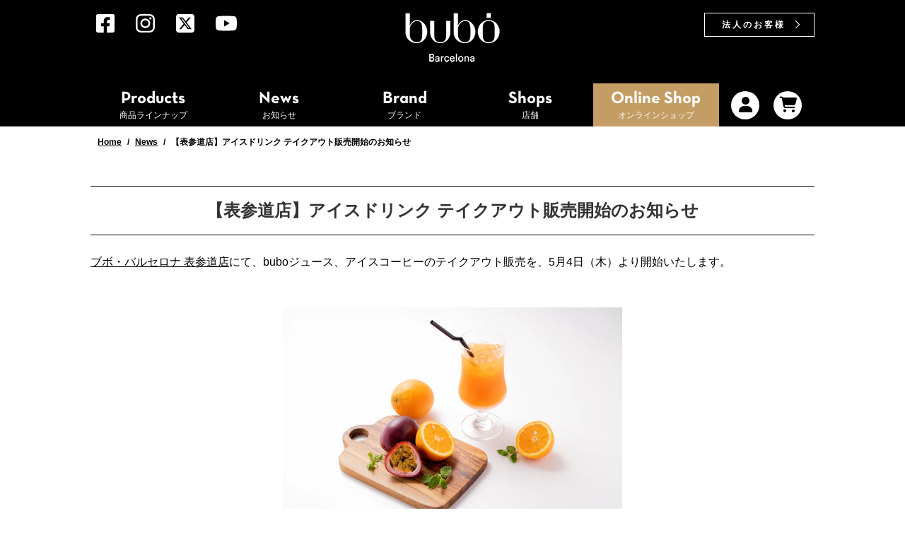

--- FILE ---
content_type: text/html; charset=utf-8
request_url: https://bubojapan.com/blogs/news/omotesando-togo
body_size: 22522
content:
<!doctype html>
<html class="no-js" lang="ja">
<head>
    <script src="https://www.googleoptimize.com/optimize.js?id=OPT-MCZ3NLT"></script>
    <!-- Google Tag Manager -->
    <script>
        (function (w, d, s, l, i) {
            w[l] = w[l] || [];
            w[l].push({'gtm.start': new Date().getTime(), event: 'gtm.js'});
            var f = d.getElementsByTagName(s)[0],
                j = d.createElement(s),
                dl = l != 'dataLayer'
                    ? '&l=' + l
                    : '';
            j.async = true;
            j.src = 'https://www.googletagmanager.com/gtm.js?id=' + i + dl;
            f.parentNode.insertBefore(j, f);
        })(window, document, 'script', 'dataLayer', 'GTM-529DBJM');
    </script>
    <!-- End Google Tag Manager -->
    <meta charset="utf-8">
    <meta http-equiv="X-UA-Compatible" content="IE=edge,chrome=1">
    <meta name="viewport" content="width=device-width,initial-scale=1">
    <meta name="theme-color" content="#000000">
    <meta name="google-site-verification" content="xzBn2mTdtSoi2bztZNXim6lxtBmU7Bf9NNxHodxzjqs"/>
    <link rel="preconnect" href="https://cdn.shopify.com" crossorigin>
    <link rel="preconnect" href="https://fonts.shopify.com" crossorigin>
    <link rel="preconnect"
          href="https://monorail-edge.shopifysvc.com"><link rel="preload" href="//bubojapan.com/cdn/shop/t/447/assets/theme.css?v=182145761326331699721768541236" as="style">
    <link rel="preload" as="font" href="" type="font/woff2" crossorigin>
    <link rel="preload" as="font" href="" type="font/woff2" crossorigin>
    <link rel="preload" as="font" href="" type="font/woff2" crossorigin>
    <link rel="preload" href="//bubojapan.com/cdn/shop/t/447/assets/theme.js?v=43824852591837210291768541217" as="script">
    <link rel="preload" href="//bubojapan.com/cdn/shop/t/447/assets/lazysizes.js?v=180904610732387730431768541147" as="script"><link rel="canonical" href="https://bubojapan.com/blogs/news/omotesando-togo"><link rel="shortcut icon" href="//bubojapan.com/cdn/shop/files/2_32x32.png?v=1613610665"
              type="image/png"><title>【表参道店】アイスドリンク テイクアウト販売開始のお知らせ &ndash; ブボ・バルセロナ 日本公式サイト</title><meta name="description"
      content="ブボ・バルセロナ 表参道店にて、buboジュース、アイスコーヒーのテイクアウト販売を、5月4日（木）より開始いたします。   buboジュース ブボオリジナルのカクテルジュース。清涼感のある、滑らかなのど越しをお楽しみください。価格：650円（税込）※テイクアウト アイスコーヒー 厳選したこだわりのコーヒー豆を使用。しっかりとした苦味と深い焙煎独特の香ばしい香りが感じられ、飲み応えがありながらもキレが良く、スッキリとした味わいです。 価格：390円（税込）※テイクアウト ブボ・バルセロナならではの、ひんやり冷たいドリンクをお楽しみください。スタッフ一同、皆様のご来店をお待ちしております。"><!-- /snippets/social-meta-tags.liquid -->




<meta property="og:site_name" content="ブボ・バルセロナ 日本公式サイト">
<meta property="og:url" content="https://bubojapan.com/blogs/news/omotesando-togo">
<meta property="og:title" content="【表参道店】アイスドリンク テイクアウト販売開始のお知らせ">
<meta property="og:type" content="article">
<meta property="og:description" content="ブボ・バルセロナ 表参道店にて、buboジュース、アイスコーヒーのテイクアウト販売を、5月4日（木）より開始いたします。   buboジュース ブボオリジナルのカクテルジュース。清涼感のある、滑らかなのど越しをお楽しみください。価格：650円（税込）※テイクアウト アイスコーヒー 厳選したこだわりのコーヒー豆を使用。しっかりとした苦味と深い焙煎独特の香ばしい香りが感じられ、飲み応えがありながらもキレが良く、スッキリとした味わいです。 価格：390円（税込）※テイクアウト ブボ・バルセロナならではの、ひんやり冷たいドリンクをお楽しみください。スタッフ一同、皆様のご来店をお待ちしております。">

<meta property="og:image" content="http://bubojapan.com/cdn/shop/articles/JP_bubojuice_22061611_1200x1200.jpg?v=1682501159">
<meta property="og:image:secure_url" content="https://bubojapan.com/cdn/shop/articles/JP_bubojuice_22061611_1200x1200.jpg?v=1682501159">


<meta name="twitter:card" content="summary_large_image">
<meta name="twitter:title" content="【表参道店】アイスドリンク テイクアウト販売開始のお知らせ">
<meta name="twitter:description" content="ブボ・バルセロナ 表参道店にて、buboジュース、アイスコーヒーのテイクアウト販売を、5月4日（木）より開始いたします。   buboジュース ブボオリジナルのカクテルジュース。清涼感のある、滑らかなのど越しをお楽しみください。価格：650円（税込）※テイクアウト アイスコーヒー 厳選したこだわりのコーヒー豆を使用。しっかりとした苦味と深い焙煎独特の香ばしい香りが感じられ、飲み応えがありながらもキレが良く、スッキリとした味わいです。 価格：390円（税込）※テイクアウト ブボ・バルセロナならではの、ひんやり冷たいドリンクをお楽しみください。スタッフ一同、皆様のご来店をお待ちしております。">
 
<style data-shopify>:root {
    --color-text: #000000;
    --color-text-rgb: 0, 0, 0;
    --color-body-text: #000000;
    --color-sale-text: #EA0606;
    --color-small-button-text-border: #000000;
    --color-text-field: #ffffff;
    --color-text-field-text: #000000;
    --color-text-field-text-rgb: 0, 0, 0;

    --color-btn-primary: #000000;
    --color-btn-primary-darker: #000000;
    --color-btn-primary-text: #ffffff;

    --color-blankstate: rgba(0, 0, 0, 0.35);
    --color-blankstate-border: rgba(0, 0, 0, 0.2);
    --color-blankstate-background: rgba(0, 0, 0, 0.1);

    --color-text-focus:#404040;
    --color-overlay-text-focus:#e6e6e6;
    --color-btn-primary-focus:#404040;
    --color-btn-social-focus:#d2d2d2;
    --color-small-button-text-border-focus:#404040;
    --predictive-search-focus:#f2f2f2;

    --color-body: #ffffff;
    --color-bg: #ffffff;
    --color-bg-rgb: 255, 255, 255;
    --color-bg-alt: rgba(0, 0, 0, 0.05);
    --color-bg-currency-selector: rgba(0, 0, 0, 0.2);

    --color-overlay-title-text: #ffffff;
    --color-image-overlay: #685858;
    --color-image-overlay-rgb: 104, 88, 88;--opacity-image-overlay: 0.4;--hover-overlay-opacity: 0.8;

    --color-border: #ebebeb;
    --color-border-form: #cccccc;
    --color-border-form-darker: #b3b3b3;

    --svg-select-icon: url(//bubojapan.com/cdn/shop/t/447/assets/ico-select.svg?v=121501288282076678361768541236);
    --slick-img-url: url(//bubojapan.com/cdn/shop/t/447/assets/ajax-loader.gif?v=41356863302472015721768541046);

    --font-weight-body--bold: 700;
    --font-weight-body--bolder: 700;

    --font-stack-header: Helvetica, Arial, sans-serif;
    --font-style-header: normal;
    --font-weight-header: 700;

    --font-stack-body: Helvetica, Arial, sans-serif;
    --font-style-body: normal;
    --font-weight-body: 400;

    --font-size-header: 26;

    --font-size-base: 15;

    --font-h1-desktop: 35;
    --font-h1-mobile: 32;
    --font-h2-desktop: 20;
    --font-h2-mobile: 18;
    --font-h3-mobile: 20;
    --font-h4-desktop: 17;
    --font-h4-mobile: 15;
    --font-h5-desktop: 15;
    --font-h5-mobile: 13;
    --font-h6-desktop: 14;
    --font-h6-mobile: 12;

    --font-mega-title-large-desktop: 65;

    --font-rich-text-large: 17;
    --font-rich-text-small: 13;

    --color-video-bg: #f2f2f2;

    
    --global-color-image-loader-primary: rgba(0, 0, 0, 0.06);
    --global-color-image-loader-secondary: rgba(0, 0, 0, 0.12);
  }
</style>

    <link rel="stylesheet" href="https://cdnjs.cloudflare.com/ajax/libs/font-awesome/6.4.2/css/all.min.css"
          integrity="sha512-z3gLpd7yknf1YoNbCzqRKc4qyor8gaKU1qmn+CShxbuBusANI9QpRohGBreCFkKxLhei6S9CQXFEbbKuqLg0DA=="
          crossorigin="anonymous" referrerpolicy="no-referrer"/>
    <style>
        *,
        ::after,
        ::before {
            box-sizing: border-box
        }

        body {
            margin: 0
        }

        body,
        html {
            background-color: var(--color-body)
        }

        body,
        button {
            font-size: calc(var(--font-size-base) * 1px);
            font-style: var(--font-style-body);
            font-weight: var(--font-weight-body);
            color: var(--color-text);
            line-height: 1.5
        }

        body,
        button {
            -webkit-font-smoothing: antialiased;
            -webkit-text-size-adjust: 100%
        }

        .border-bottom {
            border-bottom: 1px solid var(--color-border)
        }

        .btn--link {
            background-color: transparent;
            border: 0;
            margin: 0;
            color: var(--color-text);
            text-align: left
        }

        .text-right {
            text-align: right
        }

        .icon {
            display: inline-block;
            width: 20px;
            height: 20px;
            vertical-align: middle;
            fill: currentColor
        }

        .icon__fallback-text,
        .visually-hidden {
            position: absolute !important;
            overflow: hidden;
            clip: rect(0 0 0 0);
            height: 1px;
            width: 1px;
            margin: -1px;
            padding: 0;
            border: 0
        }

        svg.icon:not(.icon--full-color) circle,
        svg.icon:not(.icon--full-color) ellipse,
        svg.icon:not(.icon--full-color) g,
        svg.icon:not(.icon--full-color) line,
        svg.icon:not(.icon--full-color) path,
        svg.icon:not(.icon--full-color) polygon,
        svg.icon:not(.icon--full-color) polyline,
        svg.icon:not(.icon--full-color) rect,
        symbol.icon:not(.icon--full-color) circle,
        symbol.icon:not(.icon--full-color) ellipse,
        symbol.icon:not(.icon--full-color) g,
        symbol.icon:not(.icon--full-color) line,
        symbol.icon:not(.icon--full-color) path,
        symbol.icon:not(.icon--full-color) polygon,
        symbol.icon:not(.icon--full-color) polyline,
        symbol.icon:not(.icon--full-color) rect {
            fill: inherit;
            stroke: inherit
        }

        li {
            list-style: none
        }

        .list--inline {
            padding: 0;
            margin: 0
        }

        .list--inline > li {
            display: inline-block;
            margin-bottom: 0;
            vertical-align: middle
        }

        a {
            color: var(--color-text);
            text-decoration: none
        }

        .h1,
        .h2,
        h1,
        h2 {
            margin: 0 0 17.5px;
            font-family: var(--font-stack-header);
            font-style: var(--font-style-header);
            font-weight: var(--font-weight-header);
            line-height: 1.2;
            overflow-wrap: break-word;
            word-wrap: break-word
        }

        .h1 a,
        .h2 a,
        h1 a,
        h2 a {
            color: inherit;
            text-decoration: none;
            font-weight: inherit
        }

        .h1,
        h1 {
            font-size: calc(((var(--font-h1-desktop)) / (var(--font-size-base))) * 1em);
            text-transform: none;
            letter-spacing: 0
        }

        @media only screen and (max-width: 749px) {
            .h1,
            h1 {
                font-size: calc(((var(--font-h1-mobile)) / (var(--font-size-base))) * 1em)
            }
        }

        .h2,
        h2 {
            font-size: calc(((var(--font-h2-desktop)) / (var(--font-size-base))) * 1em);
            text-transform: uppercase;
            letter-spacing: 0.1em
        }

        @media only screen and (max-width: 749px) {
            .h2,
            h2 {
                font-size: calc(((var(--font-h2-mobile)) / (var(--font-size-base))) * 1em)
            }
        }

        p {
            color: var(--color-body-text);
            margin: 0 0 19.44444px
        }

        @media only screen and (max-width: 749px) {
            p {
                font-size: calc(((var(--font-size-base) - 1) / (var(--font-size-base))) * 1em)
            }
        }

        p:last-child {
            margin-bottom: 0
        }

        @media only screen and (max-width: 749px) {
            .small--hide {
                display: none !important
            }
        }

        .grid {
            list-style: none;
            margin: 0 0 0 -30px;
            padding: 0;
        }

        .grid::after {
            content: '';
            display: table;
            clear: both
        }

        @media only screen and (max-width: 749px) {
            .grid {
                margin-left: -22px
            }
        }

        .grid::after {
            content: '';
            display: table;
            clear: both
        }

        .grid--no-gutters {
            margin-left: 0
        }

        .grid--no-gutters .grid__item {
            padding-left: 0
        }

        .grid--table {
            display: table;
            table-layout: fixed;
            width: 100%
        }

        .grid--table > .grid__item {
            float: none;
            display: table-cell;
            vertical-align: middle
        }

        .grid__item {
            float: left;
            padding-left: 30px;
            width: 100%
        }

        @media only screen and (max-width: 749px) {
            .grid__item {
                padding-left: 22px
            }
        }

        .grid__item[class*="--push"] {
            position: relative
        }

        @media only screen and (min-width: 750px) {
            .medium-up--one-quarter {
                width: 25%
            }

            .medium-up--push-one-third {
                width: 33.33%
            }

            .medium-up--one-half {
                width: 50%
            }

            .medium-up--push-one-third {
                left: 33.33%;
                position: relative
            }
        }

        .site-header {
            position: relative;
            background-color: var(--color-body)
        }

        @media only screen and (max-width: 749px) {
            .site-header {
                border-bottom: 1px solid var(--color-border)
            }
        }

        @media only screen and (min-width: 750px) {
            .site-header {
                padding: 0 55px
            }

            .site-header.logo--center {
                padding-top: 30px
            }
        }

        .site-header__logo {
            margin: 15px 0
        }

        .logo-align--center .site-header__logo {
            text-align: center;
            margin: 0 auto
        }

        @media only screen and (max-width: 749px) {
            .logo-align--center .site-header__logo {
                text-align: left;
                margin: 15px 0
            }
        }

        @media only screen and (max-width: 749px) {
            .site-header__logo {
                padding-left: 22px;
                text-align: left
            }

            .site-header__logo img {
                margin: 0
            }
        }

        .site-header__logo-link {
            display: inline-block;
            word-break: break-word
        }

        @media only screen and (min-width: 750px) {
            .logo-align--center .site-header__logo-link {
                margin: 0 auto
            }
        }

        .site-header__logo-image {
            display: block
        }

        @media only screen and (min-width: 750px) {
            .site-header__logo-image {
                margin: 0 auto
            }
        }

        .site-header__logo-image img {
            width: 100%
        }

        .site-header__logo-image--centered img {
            margin: 0 auto
        }

        .site-header__logo img {
            display: block
        }

        .site-header__icons {
            position: relative;
            white-space: nowrap
        }

        @media only screen and (max-width: 749px) {
            .site-header__icons {
                width: auto;
                padding-right: 13px
            }

            .site-header__icons .btn--link,
            .site-header__icons .site-header__cart {
                font-size: calc(((var(--font-size-base)) / (var(--font-size-base))) * 1em)
            }
        }

        .site-header__icons-wrapper {
            position: relative;
            display: -webkit-flex;
            display: -ms-flexbox;
            display: flex;
            width: 100%;
            -ms-flex-align: center;
            -webkit-align-items: center;
            -moz-align-items: center;
            -ms-align-items: center;
            -o-align-items: center;
            align-items: center;
            -webkit-justify-content: flex-end;
            -ms-justify-content: flex-end;
            justify-content: flex-end
        }

        .site-header__account,
        .site-header__cart,
        .site-header__search {
            position: relative
        }

        .site-header__search.site-header__icon {
            display: none
        }

        @media only screen and (min-width: 1400px) {
            .site-header__search.site-header__icon {
                display: block
            }
        }

        .site-header__search-toggle {
            display: block
        }

        @media only screen and (min-width: 750px) {
            .site-header__account,
            .site-header__cart {
                padding: 10px 11px
            }
        }

        .site-header__cart-title,
        .site-header__search-title {
            position: absolute !important;
            overflow: hidden;
            clip: rect(0 0 0 0);
            height: 1px;
            width: 1px;
            margin: -1px;
            padding: 0;
            border: 0;
            display: block;
            vertical-align: middle
        }

        .site-header__cart-title {
            margin-right: 3px
        }

        .site-header__cart-count {
            display: flex;
            align-items: center;
            justify-content: center;
            position: absolute;
            right: 0.4rem;
            top: 0.2rem;
            font-weight: 700;
            background-color: var(--color-btn-primary);
            color: var(--color-btn-primary-text);
            border-radius: 50%;
            min-width: 1em;
            height: 1em
        }

        .site-header__cart-count span {
            font-family: HelveticaNeue, "Helvetica Neue", Helvetica, Arial, sans-serif;
            font-size: calc(11em / 16);
            line-height: 1
        }

        @media only screen and (max-width: 749px) {
            .site-header__cart-count {
                top: calc(7em / 16);
                right: 0;
                border-radius: 50%;
                min-width: calc(19em / 16);
                height: calc(19em / 16)
            }
        }

        @media only screen and (max-width: 749px) {
            .site-header__cart-count span {
                padding: 0.25em calc(6em / 16);
                font-size: 12px
            }
        }

        .site-header__menu {
            display: none
        }

        @media only screen and (max-width: 749px) {
            .site-header__icon {
                display: inline-block;
                vertical-align: middle;
                padding: 10px 11px;
                margin: 0
            }
        }

        @media only screen and (min-width: 750px) {
            .site-header__icon .icon-search {
                margin-right: 3px
            }
        }

        .announcement-bar {
            z-index: 10;
            position: relative;
            text-align: center;
            border-bottom: 1px solid transparent;
            padding: 2px
        }

        .announcement-bar__link {
            display: block
        }

        .announcement-bar__message {
            display: block;
            padding: 11px 22px;
            font-size: calc(((16) / (var(--font-size-base))) * 1em);
            font-weight: var(--font-weight-header)
        }

        @media only screen and (min-width: 750px) {
            .announcement-bar__message {
                padding-left: 55px;
                padding-right: 55px
            }
        }

        .site-nav {
            position: relative;
            padding: 0;
            text-align: center;
            margin: 25px 0
        }

        .site-nav a {
            padding: 3px 10px
        }

        .site-nav__link {
            display: block;
            white-space: nowrap
        }

        .site-nav--centered .site-nav__link {
            padding-top: 0
        }

        .site-nav__link .icon-chevron-down {
            width: calc(8em / 16);
            height: calc(8em / 16);
            margin-left: 0.5rem
        }

        .site-nav__label {
            border-bottom: 1px solid transparent
        }

        .site-nav__link--active .site-nav__label {
            border-bottom-color: var(--color-text)
        }

        .site-nav__link--button {
            border: none;
            background-color: transparent;
            padding: 3px 10px
        }

        .site-header__mobile-nav {
            z-index: 11;
            position: relative;
            background-color: var(--color-body)
        }

        @media only screen and (max-width: 749px) {
            .site-header__mobile-nav {
                display: -webkit-flex;
                display: -ms-flexbox;
                display: flex;
                width: 100%;
                -ms-flex-align: center;
                -webkit-align-items: center;
                -moz-align-items: center;
                -ms-align-items: center;
                -o-align-items: center;
                align-items: center
            }
        }

        .mobile-nav--open .icon-close {
            display: none
        }

        .main-content {
            opacity: 0
        }

        .main-content .shopify-section {
            display: none
        }

        .main-content .shopify-section:first-child {
            display: inherit
        }

        .critical-hidden {
            display: none
        }
    </style>
    <script>
        window.performance.mark('debut:theme_stylesheet_loaded.start');

        function onLoadStylesheet() {
            performance.mark('debut:theme_stylesheet_loaded.end');
            performance.measure('debut:theme_stylesheet_loaded', 'debut:theme_stylesheet_loaded.start', 'debut:theme_stylesheet_loaded.end');

            var url = "//bubojapan.com/cdn/shop/t/447/assets/theme.css?v=182145761326331699721768541236";
            var link = document.querySelector('link[href="' + url + '"]');
            link.loaded = true;
            link.dispatchEvent(new Event('load'));
        }
    </script>
    <link rel="stylesheet" href="//bubojapan.com/cdn/shop/t/447/assets/theme.css?v=182145761326331699721768541236" type="text/css" media="print"
          onload="this.media='all';onLoadStylesheet()">
    <style>
        
        
        
        
        
        
    </style><link href="//bubojapan.com/cdn/shop/t/447/assets/owl.carousel.min.css?v=94263599992150780521768541178" rel="stylesheet" type="text/css" media="all" /> <link href="//bubojapan.com/cdn/shop/t/447/assets/owl.theme.default.min.css?v=40165351694229912301768541179" rel="stylesheet" type="text/css" media="all" /> <link href="//bubojapan.com/cdn/shop/t/447/assets/style.scss.css?v=103008591787356343751768541236" rel="stylesheet" type="text/css" media="all" /> <link href="//bubojapan.com/cdn/shop/t/447/assets/style_additions.scss.css?v=96918592094402204831768541236" rel="stylesheet" type="text/css" media="all" />
    <script>
        var theme = {
            breakpoints: {
                medium: 750,
                large: 990,
                widescreen: 1400
            },
            strings: {
                shopOnly: "店頭販売のみ",
                addToCart: "カートに追加する",
                soldOut: "売り切れ",
                unavailable: "お取り扱いできません",
                regularPrice: "通常価格",
                salePrice: "販売価格",
                sale: "セール",
                fromLowestPrice: "[price]から",
                vendor: "販売元",
                showMore: "さらに表示する",
                showLess: "表示を減らす",
                searchFor: "検索する",
                addressError: "住所を調べる際にエラーが発生しました",
                addressNoResults: "その住所は見つかりませんでした",
                addressQueryLimit: "Google APIの使用量の制限を超えました。\u003ca href=\"https:\/\/developers.google.com\/maps\/premium\/usage-limits\"\u003eプレミアムプラン\u003c\/a\u003eへのアップグレードをご検討ください。",
                authError: "あなたのGoogle Mapsのアカウント認証で問題が発生しました。",
                newWindow: "新しいウィンドウで開く",
                external: "外部のウェブサイトに移動します。",
                newWindowExternal: "外部のウェブサイトを新しいウィンドウで開く",
                removeLabel: "[product] を削除する",
                update: "アップデート",
                quantity: "数量",
                discountedTotal: "ディスカウント合計",
                regularTotal: "通常合計",
                priceColumn: "ディスカウントの詳細については価格列を参照してください。",
                quantityMinimumMessage: "数量は1以上でなければなりません",
                cartError: "お客様のカートをアップデートするときにエラーが発生しました。再度お試しください。",
                removedItemMessage: "カートから \u003cspan class=\"cart__removed-product-details\"\u003e([quantity]) 個の[link]\u003c\/span\u003eが消去されました。",
                unitPrice: "単価",
                unitPriceSeparator: "あたり",
                oneCartCount: "1個のアイテム",
                otherCartCount: "[count]個のアイテム",
                quantityLabel: "数量: [count]",
                products: "商品",
                loading: "読み込んでいます",
                number_of_results: "[result_number]\/[results_count]",
                number_of_results_found: "[results_count]件の結果が見つかりました",
                one_result_found: "1件の結果が見つかりました"
            },
            moneyFormat: "¥{{amount_no_decimals}}",
            moneyFormatWithCurrency: "¥{{amount_no_decimals}} JPY",
            settings: {
                predictiveSearchEnabled: true,
                predictiveSearchShowPrice: false,
                predictiveSearchShowVendor: false
            },
            stylesheet: "//bubojapan.com/cdn/shop/t/447/assets/theme.css?v=182145761326331699721768541236"
        }

        document.documentElement.className = document.documentElement.className.replace('no-js', 'js');
    </script><script src="//bubojapan.com/cdn/shop/t/447/assets/theme.js?v=43824852591837210291768541217" defer="defer"></script>
    <script src="//bubojapan.com/cdn/shop/t/447/assets/lazysizes.js?v=180904610732387730431768541147" async="async"></script>
    <script type="text/javascript" src="//bubojapan.com/cdn/shop/t/447/assets/jquery-1.11.0.min.js?v=136768333007526710971768541147"></script>
    <script src="//bubojapan.com/cdn/shop/t/447/assets/common.js?v=705331951208623931768541120"></script>
    <script type="text/javascript" src="//bubojapan.com/cdn/shop/t/447/assets/owl.carousel.js?v=101050340343239712031768541177"></script>
    <script type="text/javascript" src="//bubojapan.com/cdn/shop/t/447/assets/owl.carousel.min.js?v=28449041236628714081768541178"></script>
    <script type="text/javascript">
        if (window.MSInputMethodContext && document.documentMode) {
            var scripts = document.getElementsByTagName('script')[0];
            var polyfill = document.createElement("script");
            polyfill.defer = true;
            polyfill.src = "//bubojapan.com/cdn/shop/t/447/assets/ie11CustomProperties.min.js?v=15826939742938821121768541135";
            scripts.parentNode.insertBefore(polyfill, scripts);
        }
    </script><script>window.performance && window.performance.mark && window.performance.mark('shopify.content_for_header.start');</script><meta name="facebook-domain-verification" content="ru3fls19p7vy8q53jk6nqvqx7s36gg">
<meta id="shopify-digital-wallet" name="shopify-digital-wallet" content="/50403606707/digital_wallets/dialog">
<meta name="shopify-checkout-api-token" content="89daf5f3890008924625b454fe1b0ffe">
<link rel="alternate" type="application/atom+xml" title="Feed" href="/blogs/news.atom" />
<script async="async" src="/checkouts/internal/preloads.js?locale=ja-JP"></script>
<script id="apple-pay-shop-capabilities" type="application/json">{"shopId":50403606707,"countryCode":"JP","currencyCode":"JPY","merchantCapabilities":["supports3DS"],"merchantId":"gid:\/\/shopify\/Shop\/50403606707","merchantName":"ブボ・バルセロナ 日本公式サイト","requiredBillingContactFields":["postalAddress","email","phone"],"requiredShippingContactFields":["postalAddress","email","phone"],"shippingType":"shipping","supportedNetworks":["visa","masterCard","amex","jcb","discover"],"total":{"type":"pending","label":"ブボ・バルセロナ 日本公式サイト","amount":"1.00"},"shopifyPaymentsEnabled":true,"supportsSubscriptions":true}</script>
<script id="shopify-features" type="application/json">{"accessToken":"89daf5f3890008924625b454fe1b0ffe","betas":["rich-media-storefront-analytics"],"domain":"bubojapan.com","predictiveSearch":false,"shopId":50403606707,"locale":"ja"}</script>
<script>var Shopify = Shopify || {};
Shopify.shop = "bubo-jp.myshopify.com";
Shopify.locale = "ja";
Shopify.currency = {"active":"JPY","rate":"1.0"};
Shopify.country = "JP";
Shopify.theme = {"name":"bubo-japan_2.0","id":150636331187,"schema_name":"Debut","schema_version":"17.5.0","theme_store_id":796,"role":"main"};
Shopify.theme.handle = "null";
Shopify.theme.style = {"id":null,"handle":null};
Shopify.cdnHost = "bubojapan.com/cdn";
Shopify.routes = Shopify.routes || {};
Shopify.routes.root = "/";</script>
<script type="module">!function(o){(o.Shopify=o.Shopify||{}).modules=!0}(window);</script>
<script>!function(o){function n(){var o=[];function n(){o.push(Array.prototype.slice.apply(arguments))}return n.q=o,n}var t=o.Shopify=o.Shopify||{};t.loadFeatures=n(),t.autoloadFeatures=n()}(window);</script>
<script id="shop-js-analytics" type="application/json">{"pageType":"article"}</script>
<script defer="defer" async type="module" src="//bubojapan.com/cdn/shopifycloud/shop-js/modules/v2/client.init-shop-cart-sync_PyU3Cxph.ja.esm.js"></script>
<script defer="defer" async type="module" src="//bubojapan.com/cdn/shopifycloud/shop-js/modules/v2/chunk.common_3XpQ5sgE.esm.js"></script>
<script type="module">
  await import("//bubojapan.com/cdn/shopifycloud/shop-js/modules/v2/client.init-shop-cart-sync_PyU3Cxph.ja.esm.js");
await import("//bubojapan.com/cdn/shopifycloud/shop-js/modules/v2/chunk.common_3XpQ5sgE.esm.js");

  window.Shopify.SignInWithShop?.initShopCartSync?.({"fedCMEnabled":true,"windoidEnabled":true});

</script>
<script>(function() {
  var isLoaded = false;
  function asyncLoad() {
    if (isLoaded) return;
    isLoaded = true;
    var urls = ["https:\/\/delivery-date-and-time-picker.amp.tokyo\/script_tags\/cart_attributes.js?shop=bubo-jp.myshopify.com","https:\/\/cdn.nfcube.com\/instafeed-c16746b67f4815a21166f36d4291217d.js?shop=bubo-jp.myshopify.com","https:\/\/cdn.gojiberry.app\/dist\/shopify\/gojiberry.js?shop=bubo-jp.myshopify.com"];
    for (var i = 0; i < urls.length; i++) {
      var s = document.createElement('script');
      s.type = 'text/javascript';
      s.async = true;
      s.src = urls[i];
      var x = document.getElementsByTagName('script')[0];
      x.parentNode.insertBefore(s, x);
    }
  };
  if(window.attachEvent) {
    window.attachEvent('onload', asyncLoad);
  } else {
    window.addEventListener('load', asyncLoad, false);
  }
})();</script>
<script id="__st">var __st={"a":50403606707,"offset":32400,"reqid":"e2800db1-589e-49e5-99fb-f4623626f848-1768877185","pageurl":"bubojapan.com\/blogs\/news\/omotesando-togo","s":"articles-559737733299","u":"a9b8426a291e","p":"article","rtyp":"article","rid":559737733299};</script>
<script>window.ShopifyPaypalV4VisibilityTracking = true;</script>
<script id="captcha-bootstrap">!function(){'use strict';const t='contact',e='account',n='new_comment',o=[[t,t],['blogs',n],['comments',n],[t,'customer']],c=[[e,'customer_login'],[e,'guest_login'],[e,'recover_customer_password'],[e,'create_customer']],r=t=>t.map((([t,e])=>`form[action*='/${t}']:not([data-nocaptcha='true']) input[name='form_type'][value='${e}']`)).join(','),a=t=>()=>t?[...document.querySelectorAll(t)].map((t=>t.form)):[];function s(){const t=[...o],e=r(t);return a(e)}const i='password',u='form_key',d=['recaptcha-v3-token','g-recaptcha-response','h-captcha-response',i],f=()=>{try{return window.sessionStorage}catch{return}},m='__shopify_v',_=t=>t.elements[u];function p(t,e,n=!1){try{const o=window.sessionStorage,c=JSON.parse(o.getItem(e)),{data:r}=function(t){const{data:e,action:n}=t;return t[m]||n?{data:e,action:n}:{data:t,action:n}}(c);for(const[e,n]of Object.entries(r))t.elements[e]&&(t.elements[e].value=n);n&&o.removeItem(e)}catch(o){console.error('form repopulation failed',{error:o})}}const l='form_type',E='cptcha';function T(t){t.dataset[E]=!0}const w=window,h=w.document,L='Shopify',v='ce_forms',y='captcha';let A=!1;((t,e)=>{const n=(g='f06e6c50-85a8-45c8-87d0-21a2b65856fe',I='https://cdn.shopify.com/shopifycloud/storefront-forms-hcaptcha/ce_storefront_forms_captcha_hcaptcha.v1.5.2.iife.js',D={infoText:'hCaptchaによる保護',privacyText:'プライバシー',termsText:'利用規約'},(t,e,n)=>{const o=w[L][v],c=o.bindForm;if(c)return c(t,g,e,D).then(n);var r;o.q.push([[t,g,e,D],n]),r=I,A||(h.body.append(Object.assign(h.createElement('script'),{id:'captcha-provider',async:!0,src:r})),A=!0)});var g,I,D;w[L]=w[L]||{},w[L][v]=w[L][v]||{},w[L][v].q=[],w[L][y]=w[L][y]||{},w[L][y].protect=function(t,e){n(t,void 0,e),T(t)},Object.freeze(w[L][y]),function(t,e,n,w,h,L){const[v,y,A,g]=function(t,e,n){const i=e?o:[],u=t?c:[],d=[...i,...u],f=r(d),m=r(i),_=r(d.filter((([t,e])=>n.includes(e))));return[a(f),a(m),a(_),s()]}(w,h,L),I=t=>{const e=t.target;return e instanceof HTMLFormElement?e:e&&e.form},D=t=>v().includes(t);t.addEventListener('submit',(t=>{const e=I(t);if(!e)return;const n=D(e)&&!e.dataset.hcaptchaBound&&!e.dataset.recaptchaBound,o=_(e),c=g().includes(e)&&(!o||!o.value);(n||c)&&t.preventDefault(),c&&!n&&(function(t){try{if(!f())return;!function(t){const e=f();if(!e)return;const n=_(t);if(!n)return;const o=n.value;o&&e.removeItem(o)}(t);const e=Array.from(Array(32),(()=>Math.random().toString(36)[2])).join('');!function(t,e){_(t)||t.append(Object.assign(document.createElement('input'),{type:'hidden',name:u})),t.elements[u].value=e}(t,e),function(t,e){const n=f();if(!n)return;const o=[...t.querySelectorAll(`input[type='${i}']`)].map((({name:t})=>t)),c=[...d,...o],r={};for(const[a,s]of new FormData(t).entries())c.includes(a)||(r[a]=s);n.setItem(e,JSON.stringify({[m]:1,action:t.action,data:r}))}(t,e)}catch(e){console.error('failed to persist form',e)}}(e),e.submit())}));const S=(t,e)=>{t&&!t.dataset[E]&&(n(t,e.some((e=>e===t))),T(t))};for(const o of['focusin','change'])t.addEventListener(o,(t=>{const e=I(t);D(e)&&S(e,y())}));const B=e.get('form_key'),M=e.get(l),P=B&&M;t.addEventListener('DOMContentLoaded',(()=>{const t=y();if(P)for(const e of t)e.elements[l].value===M&&p(e,B);[...new Set([...A(),...v().filter((t=>'true'===t.dataset.shopifyCaptcha))])].forEach((e=>S(e,t)))}))}(h,new URLSearchParams(w.location.search),n,t,e,['guest_login'])})(!0,!0)}();</script>
<script integrity="sha256-4kQ18oKyAcykRKYeNunJcIwy7WH5gtpwJnB7kiuLZ1E=" data-source-attribution="shopify.loadfeatures" defer="defer" src="//bubojapan.com/cdn/shopifycloud/storefront/assets/storefront/load_feature-a0a9edcb.js" crossorigin="anonymous"></script>
<script data-source-attribution="shopify.dynamic_checkout.dynamic.init">var Shopify=Shopify||{};Shopify.PaymentButton=Shopify.PaymentButton||{isStorefrontPortableWallets:!0,init:function(){window.Shopify.PaymentButton.init=function(){};var t=document.createElement("script");t.src="https://bubojapan.com/cdn/shopifycloud/portable-wallets/latest/portable-wallets.ja.js",t.type="module",document.head.appendChild(t)}};
</script>
<script data-source-attribution="shopify.dynamic_checkout.buyer_consent">
  function portableWalletsHideBuyerConsent(e){var t=document.getElementById("shopify-buyer-consent"),n=document.getElementById("shopify-subscription-policy-button");t&&n&&(t.classList.add("hidden"),t.setAttribute("aria-hidden","true"),n.removeEventListener("click",e))}function portableWalletsShowBuyerConsent(e){var t=document.getElementById("shopify-buyer-consent"),n=document.getElementById("shopify-subscription-policy-button");t&&n&&(t.classList.remove("hidden"),t.removeAttribute("aria-hidden"),n.addEventListener("click",e))}window.Shopify?.PaymentButton&&(window.Shopify.PaymentButton.hideBuyerConsent=portableWalletsHideBuyerConsent,window.Shopify.PaymentButton.showBuyerConsent=portableWalletsShowBuyerConsent);
</script>
<script data-source-attribution="shopify.dynamic_checkout.cart.bootstrap">document.addEventListener("DOMContentLoaded",(function(){function t(){return document.querySelector("shopify-accelerated-checkout-cart, shopify-accelerated-checkout")}if(t())Shopify.PaymentButton.init();else{new MutationObserver((function(e,n){t()&&(Shopify.PaymentButton.init(),n.disconnect())})).observe(document.body,{childList:!0,subtree:!0})}}));
</script>
<link id="shopify-accelerated-checkout-styles" rel="stylesheet" media="screen" href="https://bubojapan.com/cdn/shopifycloud/portable-wallets/latest/accelerated-checkout-backwards-compat.css" crossorigin="anonymous">
<style id="shopify-accelerated-checkout-cart">
        #shopify-buyer-consent {
  margin-top: 1em;
  display: inline-block;
  width: 100%;
}

#shopify-buyer-consent.hidden {
  display: none;
}

#shopify-subscription-policy-button {
  background: none;
  border: none;
  padding: 0;
  text-decoration: underline;
  font-size: inherit;
  cursor: pointer;
}

#shopify-subscription-policy-button::before {
  box-shadow: none;
}

      </style>

<script>window.performance && window.performance.mark && window.performance.mark('shopify.content_for_header.end');</script> <!-- "snippets/judgeme_core.liquid" was not rendered, the associated app was uninstalled -->
<!-- BEGIN app block: shopify://apps/all-in-gift/blocks/embed/14c78036-27a0-4098-a9e3-c3f1525dedff --><script id='huckleberry-all-in-gift-embed-script' type="text/javascript" src="https://gift-script-pr.pages.dev/script.js?shop=bubo-jp.myshopify.com" defer></script>
<!-- END app block --><link href="https://monorail-edge.shopifysvc.com" rel="dns-prefetch">
<script>(function(){if ("sendBeacon" in navigator && "performance" in window) {try {var session_token_from_headers = performance.getEntriesByType('navigation')[0].serverTiming.find(x => x.name == '_s').description;} catch {var session_token_from_headers = undefined;}var session_cookie_matches = document.cookie.match(/_shopify_s=([^;]*)/);var session_token_from_cookie = session_cookie_matches && session_cookie_matches.length === 2 ? session_cookie_matches[1] : "";var session_token = session_token_from_headers || session_token_from_cookie || "";function handle_abandonment_event(e) {var entries = performance.getEntries().filter(function(entry) {return /monorail-edge.shopifysvc.com/.test(entry.name);});if (!window.abandonment_tracked && entries.length === 0) {window.abandonment_tracked = true;var currentMs = Date.now();var navigation_start = performance.timing.navigationStart;var payload = {shop_id: 50403606707,url: window.location.href,navigation_start,duration: currentMs - navigation_start,session_token,page_type: "article"};window.navigator.sendBeacon("https://monorail-edge.shopifysvc.com/v1/produce", JSON.stringify({schema_id: "online_store_buyer_site_abandonment/1.1",payload: payload,metadata: {event_created_at_ms: currentMs,event_sent_at_ms: currentMs}}));}}window.addEventListener('pagehide', handle_abandonment_event);}}());</script>
<script id="web-pixels-manager-setup">(function e(e,d,r,n,o){if(void 0===o&&(o={}),!Boolean(null===(a=null===(i=window.Shopify)||void 0===i?void 0:i.analytics)||void 0===a?void 0:a.replayQueue)){var i,a;window.Shopify=window.Shopify||{};var t=window.Shopify;t.analytics=t.analytics||{};var s=t.analytics;s.replayQueue=[],s.publish=function(e,d,r){return s.replayQueue.push([e,d,r]),!0};try{self.performance.mark("wpm:start")}catch(e){}var l=function(){var e={modern:/Edge?\/(1{2}[4-9]|1[2-9]\d|[2-9]\d{2}|\d{4,})\.\d+(\.\d+|)|Firefox\/(1{2}[4-9]|1[2-9]\d|[2-9]\d{2}|\d{4,})\.\d+(\.\d+|)|Chrom(ium|e)\/(9{2}|\d{3,})\.\d+(\.\d+|)|(Maci|X1{2}).+ Version\/(15\.\d+|(1[6-9]|[2-9]\d|\d{3,})\.\d+)([,.]\d+|)( \(\w+\)|)( Mobile\/\w+|) Safari\/|Chrome.+OPR\/(9{2}|\d{3,})\.\d+\.\d+|(CPU[ +]OS|iPhone[ +]OS|CPU[ +]iPhone|CPU IPhone OS|CPU iPad OS)[ +]+(15[._]\d+|(1[6-9]|[2-9]\d|\d{3,})[._]\d+)([._]\d+|)|Android:?[ /-](13[3-9]|1[4-9]\d|[2-9]\d{2}|\d{4,})(\.\d+|)(\.\d+|)|Android.+Firefox\/(13[5-9]|1[4-9]\d|[2-9]\d{2}|\d{4,})\.\d+(\.\d+|)|Android.+Chrom(ium|e)\/(13[3-9]|1[4-9]\d|[2-9]\d{2}|\d{4,})\.\d+(\.\d+|)|SamsungBrowser\/([2-9]\d|\d{3,})\.\d+/,legacy:/Edge?\/(1[6-9]|[2-9]\d|\d{3,})\.\d+(\.\d+|)|Firefox\/(5[4-9]|[6-9]\d|\d{3,})\.\d+(\.\d+|)|Chrom(ium|e)\/(5[1-9]|[6-9]\d|\d{3,})\.\d+(\.\d+|)([\d.]+$|.*Safari\/(?![\d.]+ Edge\/[\d.]+$))|(Maci|X1{2}).+ Version\/(10\.\d+|(1[1-9]|[2-9]\d|\d{3,})\.\d+)([,.]\d+|)( \(\w+\)|)( Mobile\/\w+|) Safari\/|Chrome.+OPR\/(3[89]|[4-9]\d|\d{3,})\.\d+\.\d+|(CPU[ +]OS|iPhone[ +]OS|CPU[ +]iPhone|CPU IPhone OS|CPU iPad OS)[ +]+(10[._]\d+|(1[1-9]|[2-9]\d|\d{3,})[._]\d+)([._]\d+|)|Android:?[ /-](13[3-9]|1[4-9]\d|[2-9]\d{2}|\d{4,})(\.\d+|)(\.\d+|)|Mobile Safari.+OPR\/([89]\d|\d{3,})\.\d+\.\d+|Android.+Firefox\/(13[5-9]|1[4-9]\d|[2-9]\d{2}|\d{4,})\.\d+(\.\d+|)|Android.+Chrom(ium|e)\/(13[3-9]|1[4-9]\d|[2-9]\d{2}|\d{4,})\.\d+(\.\d+|)|Android.+(UC? ?Browser|UCWEB|U3)[ /]?(15\.([5-9]|\d{2,})|(1[6-9]|[2-9]\d|\d{3,})\.\d+)\.\d+|SamsungBrowser\/(5\.\d+|([6-9]|\d{2,})\.\d+)|Android.+MQ{2}Browser\/(14(\.(9|\d{2,})|)|(1[5-9]|[2-9]\d|\d{3,})(\.\d+|))(\.\d+|)|K[Aa][Ii]OS\/(3\.\d+|([4-9]|\d{2,})\.\d+)(\.\d+|)/},d=e.modern,r=e.legacy,n=navigator.userAgent;return n.match(d)?"modern":n.match(r)?"legacy":"unknown"}(),u="modern"===l?"modern":"legacy",c=(null!=n?n:{modern:"",legacy:""})[u],f=function(e){return[e.baseUrl,"/wpm","/b",e.hashVersion,"modern"===e.buildTarget?"m":"l",".js"].join("")}({baseUrl:d,hashVersion:r,buildTarget:u}),m=function(e){var d=e.version,r=e.bundleTarget,n=e.surface,o=e.pageUrl,i=e.monorailEndpoint;return{emit:function(e){var a=e.status,t=e.errorMsg,s=(new Date).getTime(),l=JSON.stringify({metadata:{event_sent_at_ms:s},events:[{schema_id:"web_pixels_manager_load/3.1",payload:{version:d,bundle_target:r,page_url:o,status:a,surface:n,error_msg:t},metadata:{event_created_at_ms:s}}]});if(!i)return console&&console.warn&&console.warn("[Web Pixels Manager] No Monorail endpoint provided, skipping logging."),!1;try{return self.navigator.sendBeacon.bind(self.navigator)(i,l)}catch(e){}var u=new XMLHttpRequest;try{return u.open("POST",i,!0),u.setRequestHeader("Content-Type","text/plain"),u.send(l),!0}catch(e){return console&&console.warn&&console.warn("[Web Pixels Manager] Got an unhandled error while logging to Monorail."),!1}}}}({version:r,bundleTarget:l,surface:e.surface,pageUrl:self.location.href,monorailEndpoint:e.monorailEndpoint});try{o.browserTarget=l,function(e){var d=e.src,r=e.async,n=void 0===r||r,o=e.onload,i=e.onerror,a=e.sri,t=e.scriptDataAttributes,s=void 0===t?{}:t,l=document.createElement("script"),u=document.querySelector("head"),c=document.querySelector("body");if(l.async=n,l.src=d,a&&(l.integrity=a,l.crossOrigin="anonymous"),s)for(var f in s)if(Object.prototype.hasOwnProperty.call(s,f))try{l.dataset[f]=s[f]}catch(e){}if(o&&l.addEventListener("load",o),i&&l.addEventListener("error",i),u)u.appendChild(l);else{if(!c)throw new Error("Did not find a head or body element to append the script");c.appendChild(l)}}({src:f,async:!0,onload:function(){if(!function(){var e,d;return Boolean(null===(d=null===(e=window.Shopify)||void 0===e?void 0:e.analytics)||void 0===d?void 0:d.initialized)}()){var d=window.webPixelsManager.init(e)||void 0;if(d){var r=window.Shopify.analytics;r.replayQueue.forEach((function(e){var r=e[0],n=e[1],o=e[2];d.publishCustomEvent(r,n,o)})),r.replayQueue=[],r.publish=d.publishCustomEvent,r.visitor=d.visitor,r.initialized=!0}}},onerror:function(){return m.emit({status:"failed",errorMsg:"".concat(f," has failed to load")})},sri:function(e){var d=/^sha384-[A-Za-z0-9+/=]+$/;return"string"==typeof e&&d.test(e)}(c)?c:"",scriptDataAttributes:o}),m.emit({status:"loading"})}catch(e){m.emit({status:"failed",errorMsg:(null==e?void 0:e.message)||"Unknown error"})}}})({shopId: 50403606707,storefrontBaseUrl: "https://bubojapan.com",extensionsBaseUrl: "https://extensions.shopifycdn.com/cdn/shopifycloud/web-pixels-manager",monorailEndpoint: "https://monorail-edge.shopifysvc.com/unstable/produce_batch",surface: "storefront-renderer",enabledBetaFlags: ["2dca8a86"],webPixelsConfigList: [{"id":"1020494003","configuration":"{\"pixel_id\":\"710602452127567\",\"pixel_type\":\"facebook_pixel\"}","eventPayloadVersion":"v1","runtimeContext":"OPEN","scriptVersion":"ca16bc87fe92b6042fbaa3acc2fbdaa6","type":"APP","apiClientId":2329312,"privacyPurposes":["ANALYTICS","MARKETING","SALE_OF_DATA"],"dataSharingAdjustments":{"protectedCustomerApprovalScopes":["read_customer_address","read_customer_email","read_customer_name","read_customer_personal_data","read_customer_phone"]}},{"id":"774111411","configuration":"{\"baseUrl\":\"https:\\\/\\\/admin.gojiberry.app\",\"shop\":\"bubo-jp.myshopify.com\"}","eventPayloadVersion":"v1","runtimeContext":"STRICT","scriptVersion":"565904cd621c52c712c623238fc6c2e9","type":"APP","apiClientId":21291466753,"privacyPurposes":["ANALYTICS"],"dataSharingAdjustments":{"protectedCustomerApprovalScopes":["read_customer_email","read_customer_name","read_customer_personal_data"]}},{"id":"549945523","configuration":"{\"config\":\"{\\\"pixel_id\\\":\\\"G-EF1PPNLNSV\\\",\\\"gtag_events\\\":[{\\\"type\\\":\\\"begin_checkout\\\",\\\"action_label\\\":[\\\"G-EF1PPNLNSV\\\",\\\"AW-435085972\\\/jWWgCLuUsu8ZEJTFu88B\\\"]},{\\\"type\\\":\\\"search\\\",\\\"action_label\\\":[\\\"G-EF1PPNLNSV\\\",\\\"AW-435085972\\\/Ja1LCLWUsu8ZEJTFu88B\\\"]},{\\\"type\\\":\\\"view_item\\\",\\\"action_label\\\":[\\\"G-EF1PPNLNSV\\\",\\\"AW-435085972\\\/qMiYCLKUsu8ZEJTFu88B\\\"]},{\\\"type\\\":\\\"purchase\\\",\\\"action_label\\\":[\\\"G-EF1PPNLNSV\\\",\\\"AW-435085972\\\/VCbPCKyUsu8ZEJTFu88B\\\"]},{\\\"type\\\":\\\"page_view\\\",\\\"action_label\\\":[\\\"G-EF1PPNLNSV\\\",\\\"AW-435085972\\\/oLlrCK-Usu8ZEJTFu88B\\\"]},{\\\"type\\\":\\\"add_payment_info\\\",\\\"action_label\\\":[\\\"G-EF1PPNLNSV\\\",\\\"AW-435085972\\\/OfX2CL6Usu8ZEJTFu88B\\\"]},{\\\"type\\\":\\\"add_to_cart\\\",\\\"action_label\\\":[\\\"G-EF1PPNLNSV\\\",\\\"AW-435085972\\\/FZ3iCLiUsu8ZEJTFu88B\\\"]}],\\\"enable_monitoring_mode\\\":false}\"}","eventPayloadVersion":"v1","runtimeContext":"OPEN","scriptVersion":"b2a88bafab3e21179ed38636efcd8a93","type":"APP","apiClientId":1780363,"privacyPurposes":[],"dataSharingAdjustments":{"protectedCustomerApprovalScopes":["read_customer_address","read_customer_email","read_customer_name","read_customer_personal_data","read_customer_phone"]}},{"id":"133103795","eventPayloadVersion":"1","runtimeContext":"LAX","scriptVersion":"1","type":"CUSTOM","privacyPurposes":["SALE_OF_DATA"],"name":"adplus計測タグ_202508update"},{"id":"shopify-app-pixel","configuration":"{}","eventPayloadVersion":"v1","runtimeContext":"STRICT","scriptVersion":"0450","apiClientId":"shopify-pixel","type":"APP","privacyPurposes":["ANALYTICS","MARKETING"]},{"id":"shopify-custom-pixel","eventPayloadVersion":"v1","runtimeContext":"LAX","scriptVersion":"0450","apiClientId":"shopify-pixel","type":"CUSTOM","privacyPurposes":["ANALYTICS","MARKETING"]}],isMerchantRequest: false,initData: {"shop":{"name":"ブボ・バルセロナ 日本公式サイト","paymentSettings":{"currencyCode":"JPY"},"myshopifyDomain":"bubo-jp.myshopify.com","countryCode":"JP","storefrontUrl":"https:\/\/bubojapan.com"},"customer":null,"cart":null,"checkout":null,"productVariants":[],"purchasingCompany":null},},"https://bubojapan.com/cdn","fcfee988w5aeb613cpc8e4bc33m6693e112",{"modern":"","legacy":""},{"shopId":"50403606707","storefrontBaseUrl":"https:\/\/bubojapan.com","extensionBaseUrl":"https:\/\/extensions.shopifycdn.com\/cdn\/shopifycloud\/web-pixels-manager","surface":"storefront-renderer","enabledBetaFlags":"[\"2dca8a86\"]","isMerchantRequest":"false","hashVersion":"fcfee988w5aeb613cpc8e4bc33m6693e112","publish":"custom","events":"[[\"page_viewed\",{}]]"});</script><script>
  window.ShopifyAnalytics = window.ShopifyAnalytics || {};
  window.ShopifyAnalytics.meta = window.ShopifyAnalytics.meta || {};
  window.ShopifyAnalytics.meta.currency = 'JPY';
  var meta = {"page":{"pageType":"article","resourceType":"article","resourceId":559737733299,"requestId":"e2800db1-589e-49e5-99fb-f4623626f848-1768877185"}};
  for (var attr in meta) {
    window.ShopifyAnalytics.meta[attr] = meta[attr];
  }
</script>
<script class="analytics">
  (function () {
    var customDocumentWrite = function(content) {
      var jquery = null;

      if (window.jQuery) {
        jquery = window.jQuery;
      } else if (window.Checkout && window.Checkout.$) {
        jquery = window.Checkout.$;
      }

      if (jquery) {
        jquery('body').append(content);
      }
    };

    var hasLoggedConversion = function(token) {
      if (token) {
        return document.cookie.indexOf('loggedConversion=' + token) !== -1;
      }
      return false;
    }

    var setCookieIfConversion = function(token) {
      if (token) {
        var twoMonthsFromNow = new Date(Date.now());
        twoMonthsFromNow.setMonth(twoMonthsFromNow.getMonth() + 2);

        document.cookie = 'loggedConversion=' + token + '; expires=' + twoMonthsFromNow;
      }
    }

    var trekkie = window.ShopifyAnalytics.lib = window.trekkie = window.trekkie || [];
    if (trekkie.integrations) {
      return;
    }
    trekkie.methods = [
      'identify',
      'page',
      'ready',
      'track',
      'trackForm',
      'trackLink'
    ];
    trekkie.factory = function(method) {
      return function() {
        var args = Array.prototype.slice.call(arguments);
        args.unshift(method);
        trekkie.push(args);
        return trekkie;
      };
    };
    for (var i = 0; i < trekkie.methods.length; i++) {
      var key = trekkie.methods[i];
      trekkie[key] = trekkie.factory(key);
    }
    trekkie.load = function(config) {
      trekkie.config = config || {};
      trekkie.config.initialDocumentCookie = document.cookie;
      var first = document.getElementsByTagName('script')[0];
      var script = document.createElement('script');
      script.type = 'text/javascript';
      script.onerror = function(e) {
        var scriptFallback = document.createElement('script');
        scriptFallback.type = 'text/javascript';
        scriptFallback.onerror = function(error) {
                var Monorail = {
      produce: function produce(monorailDomain, schemaId, payload) {
        var currentMs = new Date().getTime();
        var event = {
          schema_id: schemaId,
          payload: payload,
          metadata: {
            event_created_at_ms: currentMs,
            event_sent_at_ms: currentMs
          }
        };
        return Monorail.sendRequest("https://" + monorailDomain + "/v1/produce", JSON.stringify(event));
      },
      sendRequest: function sendRequest(endpointUrl, payload) {
        // Try the sendBeacon API
        if (window && window.navigator && typeof window.navigator.sendBeacon === 'function' && typeof window.Blob === 'function' && !Monorail.isIos12()) {
          var blobData = new window.Blob([payload], {
            type: 'text/plain'
          });

          if (window.navigator.sendBeacon(endpointUrl, blobData)) {
            return true;
          } // sendBeacon was not successful

        } // XHR beacon

        var xhr = new XMLHttpRequest();

        try {
          xhr.open('POST', endpointUrl);
          xhr.setRequestHeader('Content-Type', 'text/plain');
          xhr.send(payload);
        } catch (e) {
          console.log(e);
        }

        return false;
      },
      isIos12: function isIos12() {
        return window.navigator.userAgent.lastIndexOf('iPhone; CPU iPhone OS 12_') !== -1 || window.navigator.userAgent.lastIndexOf('iPad; CPU OS 12_') !== -1;
      }
    };
    Monorail.produce('monorail-edge.shopifysvc.com',
      'trekkie_storefront_load_errors/1.1',
      {shop_id: 50403606707,
      theme_id: 150636331187,
      app_name: "storefront",
      context_url: window.location.href,
      source_url: "//bubojapan.com/cdn/s/trekkie.storefront.cd680fe47e6c39ca5d5df5f0a32d569bc48c0f27.min.js"});

        };
        scriptFallback.async = true;
        scriptFallback.src = '//bubojapan.com/cdn/s/trekkie.storefront.cd680fe47e6c39ca5d5df5f0a32d569bc48c0f27.min.js';
        first.parentNode.insertBefore(scriptFallback, first);
      };
      script.async = true;
      script.src = '//bubojapan.com/cdn/s/trekkie.storefront.cd680fe47e6c39ca5d5df5f0a32d569bc48c0f27.min.js';
      first.parentNode.insertBefore(script, first);
    };
    trekkie.load(
      {"Trekkie":{"appName":"storefront","development":false,"defaultAttributes":{"shopId":50403606707,"isMerchantRequest":null,"themeId":150636331187,"themeCityHash":"6360953277938497786","contentLanguage":"ja","currency":"JPY","eventMetadataId":"f12ddc48-059b-42e0-a5f8-260912453bc9"},"isServerSideCookieWritingEnabled":true,"monorailRegion":"shop_domain","enabledBetaFlags":["65f19447"]},"Session Attribution":{},"S2S":{"facebookCapiEnabled":true,"source":"trekkie-storefront-renderer","apiClientId":580111}}
    );

    var loaded = false;
    trekkie.ready(function() {
      if (loaded) return;
      loaded = true;

      window.ShopifyAnalytics.lib = window.trekkie;

      var originalDocumentWrite = document.write;
      document.write = customDocumentWrite;
      try { window.ShopifyAnalytics.merchantGoogleAnalytics.call(this); } catch(error) {};
      document.write = originalDocumentWrite;

      window.ShopifyAnalytics.lib.page(null,{"pageType":"article","resourceType":"article","resourceId":559737733299,"requestId":"e2800db1-589e-49e5-99fb-f4623626f848-1768877185","shopifyEmitted":true});

      var match = window.location.pathname.match(/checkouts\/(.+)\/(thank_you|post_purchase)/)
      var token = match? match[1]: undefined;
      if (!hasLoggedConversion(token)) {
        setCookieIfConversion(token);
        
      }
    });


        var eventsListenerScript = document.createElement('script');
        eventsListenerScript.async = true;
        eventsListenerScript.src = "//bubojapan.com/cdn/shopifycloud/storefront/assets/shop_events_listener-3da45d37.js";
        document.getElementsByTagName('head')[0].appendChild(eventsListenerScript);

})();</script>
  <script>
  if (!window.ga || (window.ga && typeof window.ga !== 'function')) {
    window.ga = function ga() {
      (window.ga.q = window.ga.q || []).push(arguments);
      if (window.Shopify && window.Shopify.analytics && typeof window.Shopify.analytics.publish === 'function') {
        window.Shopify.analytics.publish("ga_stub_called", {}, {sendTo: "google_osp_migration"});
      }
      console.error("Shopify's Google Analytics stub called with:", Array.from(arguments), "\nSee https://help.shopify.com/manual/promoting-marketing/pixels/pixel-migration#google for more information.");
    };
    if (window.Shopify && window.Shopify.analytics && typeof window.Shopify.analytics.publish === 'function') {
      window.Shopify.analytics.publish("ga_stub_initialized", {}, {sendTo: "google_osp_migration"});
    }
  }
</script>
<script
  defer
  src="https://bubojapan.com/cdn/shopifycloud/perf-kit/shopify-perf-kit-3.0.4.min.js"
  data-application="storefront-renderer"
  data-shop-id="50403606707"
  data-render-region="gcp-us-central1"
  data-page-type="article"
  data-theme-instance-id="150636331187"
  data-theme-name="Debut"
  data-theme-version="17.5.0"
  data-monorail-region="shop_domain"
  data-resource-timing-sampling-rate="10"
  data-shs="true"
  data-shs-beacon="true"
  data-shs-export-with-fetch="true"
  data-shs-logs-sample-rate="1"
  data-shs-beacon-endpoint="https://bubojapan.com/api/collect"
></script>
</head>
<body class="template-article">
<!-- Google Tag Manager (noscript) -->
<noscript>
    <iframe src="https://www.googletagmanager.com/ns.html?id=GTM-529DBJM" height="0" width="0"
            style="display:none;visibility:hidden"></iframe>
</noscript>
<!-- End Google Tag Manager (noscript) -->
<a class="in-page-link visually-hidden skip-link"
   href="#MainContent">コンテンツにスキップする</a><style data-shopify>

  .cart-popup {
    box-shadow: 1px 1px 10px 2px rgba(235, 235, 235, 0.5);
  }</style><div class="cart-popup-wrapper cart-popup-wrapper--hidden critical-hidden" role="dialog" aria-modal="true" aria-labelledby="CartPopupHeading" data-cart-popup-wrapper>
  <div class="cart-popup" data-cart-popup tabindex="-1">
    <div class="cart-popup__header">
      <h2 id="CartPopupHeading" class="cart-popup__heading">カートに追加済み</h2>
      <button class="cart-popup__close" aria-label="閉じる" data-cart-popup-close><svg aria-hidden="true" focusable="false" role="presentation" class="icon icon-close" viewBox="0 0 40 40"><path d="M23.868 20.015L39.117 4.78c1.11-1.108 1.11-2.77 0-3.877-1.109-1.108-2.773-1.108-3.882 0L19.986 16.137 4.737.904C3.628-.204 1.965-.204.856.904c-1.11 1.108-1.11 2.77 0 3.877l15.249 15.234L.855 35.248c-1.108 1.108-1.108 2.77 0 3.877.555.554 1.248.831 1.942.831s1.386-.277 1.94-.83l15.25-15.234 15.248 15.233c.555.554 1.248.831 1.941.831s1.387-.277 1.941-.83c1.11-1.109 1.11-2.77 0-3.878L23.868 20.015z" class="layer"/></svg></button>
    </div>
    <div class="cart-popup-item">
      <div class="cart-popup-item__image-wrapper hide" data-cart-popup-image-wrapper data-image-loading-animation></div>
      <div class="cart-popup-item__description">
        <div>
          <h3 class="cart-popup-item__title" data-cart-popup-title></h3>
          <ul class="product-details" aria-label="商品の詳細" data-cart-popup-product-details></ul>
        </div>
        <div class="cart-popup-item__quantity">
          <span class="visually-hidden" data-cart-popup-quantity-label></span>
          <span aria-hidden="true">数量:</span>
          <span aria-hidden="true" data-cart-popup-quantity></span>
        </div>
      </div>
    </div>

    <a href="/cart" class="cart-popup__cta-link btn btn--secondary-accent">
      カートを見る (<span data-cart-popup-cart-quantity></span>)
    </a>

    <div class="cart-popup__dismiss">
      <button class="cart-popup__dismiss-button text-link text-link--accent" data-cart-popup-dismiss>
        買い物を続ける
      </button>
    </div>
  </div>
</div>
 <div id="shopify-section-bubo-header" class="shopify-section"><div id="SearchDrawer" class="search-bar drawer drawer--top critical-hidden" role="dialog" aria-modal="true" aria-label="検索する" data-predictive-search-drawer>
  <div class="search-bar__interior">
    <div class="search-form__container" data-search-form-container>
      <form class="search-form search-bar__form" action="/search" method="get" role="search">
        <div class="search-form__input-wrapper">
          <input
            type="text"
            name="q"
            placeholder="検索する"
            role="combobox"
            aria-autocomplete="list"
            aria-owns="predictive-search-results"
            aria-expanded="false"
            aria-label="検索する"
            aria-haspopup="listbox"
            class="search-form__input search-bar__input"
            data-predictive-search-drawer-input
          />
          <input type="hidden" name="options[prefix]" value="last" aria-hidden="true" />
          <div class="predictive-search-wrapper predictive-search-wrapper--drawer" data-predictive-search-mount="drawer"></div>
        </div>

        <button class="search-bar__submit search-form__submit"
          type="submit"
          data-search-form-submit>
          <svg aria-hidden="true" focusable="false" role="presentation" class="icon icon-search" viewBox="0 0 37 40"><path d="M35.6 36l-9.8-9.8c4.1-5.4 3.6-13.2-1.3-18.1-5.4-5.4-14.2-5.4-19.7 0-5.4 5.4-5.4 14.2 0 19.7 2.6 2.6 6.1 4.1 9.8 4.1 3 0 5.9-1 8.3-2.8l9.8 9.8c.4.4.9.6 1.4.6s1-.2 1.4-.6c.9-.9.9-2.1.1-2.9zm-20.9-8.2c-2.6 0-5.1-1-7-2.9-3.9-3.9-3.9-10.1 0-14C9.6 9 12.2 8 14.7 8s5.1 1 7 2.9c3.9 3.9 3.9 10.1 0 14-1.9 1.9-4.4 2.9-7 2.9z"/></svg>
          <span class="icon__fallback-text">送信</span>
        </button>
      </form>

      <div class="search-bar__actions">
        <button type="button" class="btn--link search-bar__close js-drawer-close">
          <svg aria-hidden="true" focusable="false" role="presentation" class="icon icon-close" viewBox="0 0 40 40"><path d="M23.868 20.015L39.117 4.78c1.11-1.108 1.11-2.77 0-3.877-1.109-1.108-2.773-1.108-3.882 0L19.986 16.137 4.737.904C3.628-.204 1.965-.204.856.904c-1.11 1.108-1.11 2.77 0 3.877l15.249 15.234L.855 35.248c-1.108 1.108-1.108 2.77 0 3.877.555.554 1.248.831 1.942.831s1.386-.277 1.94-.83l15.25-15.234 15.248 15.233c.555.554 1.248.831 1.941.831s1.387-.277 1.941-.83c1.11-1.109 1.11-2.77 0-3.878L23.868 20.015z" class="layer"/></svg>
          <span class="icon__fallback-text">検索を閉じる</span>
        </button>
      </div>
    </div>
  </div>
</div>

<div style="display: none;" data-section-id="bubo-header" data-section-type="header-section" data-header-section>
    

    <header
        class="site-header border-bottom logo--left"
        role="banner">
        <div class="grid grid--no-gutters grid--table site-header__mobile-nav">
            

            <div class="grid__item medium-up--one-quarter logo-align--left">
                
                    <div class="h2 site-header__logo">
                        
                        
                        <a class="site-header__logo-link" href="/">ブボ・バルセロナ 日本公式サイト</a>
                        
                        
            </div>
            
        </div>

        
        <nav class="grid__item medium-up--one-half small--hide" id="AccessibleNav" role="navigation">
            
<ul class="site-nav list--inline" id="SiteNav">
  

    
      <li >
        <a href="/"
          class="site-nav__link site-nav__link--main"
          
        >
          <span class="site-nav__label">Home</span>
        </a>
      </li>
    
  

    
      <li >
        <a href="/collections/all"
          class="site-nav__link site-nav__link--main"
          
        >
          <span class="site-nav__label">Catalog</span>
        </a>
      </li>
    
  
</ul>

        </nav>
        

        <div
            class="grid__item medium-up--one-quarter text-right site-header__icons site-header__icons--plus">
            <div class="site-header__icons-wrapper">

                <button type="button" class="btn--link site-header__icon site-header__search-toggle js-drawer-open-top"
                    data-predictive-search-open-drawer>
                    <svg aria-hidden="true" focusable="false" role="presentation" class="icon icon-search" viewBox="0 0 37 40"><path d="M35.6 36l-9.8-9.8c4.1-5.4 3.6-13.2-1.3-18.1-5.4-5.4-14.2-5.4-19.7 0-5.4 5.4-5.4 14.2 0 19.7 2.6 2.6 6.1 4.1 9.8 4.1 3 0 5.9-1 8.3-2.8l9.8 9.8c.4.4.9.6 1.4.6s1-.2 1.4-.6c.9-.9.9-2.1.1-2.9zm-20.9-8.2c-2.6 0-5.1-1-7-2.9-3.9-3.9-3.9-10.1 0-14C9.6 9 12.2 8 14.7 8s5.1 1 7 2.9c3.9 3.9 3.9 10.1 0 14-1.9 1.9-4.4 2.9-7 2.9z"/></svg>
                    <span class="icon__fallback-text">検索</span>
                </button>

                
                
                <a href="/account/login" class="site-header__icon site-header__account">
                    <svg aria-hidden="true" focusable="false" role="presentation" class="icon icon-login" viewBox="0 0 28.33 37.68"><path d="M14.17 14.9a7.45 7.45 0 1 0-7.5-7.45 7.46 7.46 0 0 0 7.5 7.45zm0-10.91a3.45 3.45 0 1 1-3.5 3.46A3.46 3.46 0 0 1 14.17 4zM14.17 16.47A14.18 14.18 0 0 0 0 30.68c0 1.41.66 4 5.11 5.66a27.17 27.17 0 0 0 9.06 1.34c6.54 0 14.17-1.84 14.17-7a14.18 14.18 0 0 0-14.17-14.21zm0 17.21c-6.3 0-10.17-1.77-10.17-3a10.17 10.17 0 1 1 20.33 0c.01 1.23-3.86 3-10.16 3z"/></svg>
                    <span class="icon__fallback-text">ログイン</span>
                </a>
                
                

                <a href="/cart" class="site-header__icon site-header__cart">
                    <svg aria-hidden="true" focusable="false" role="presentation" class="icon icon-cart" viewBox="0 0 37 40"><path d="M36.5 34.8L33.3 8h-5.9C26.7 3.9 23 .8 18.5.8S10.3 3.9 9.6 8H3.7L.5 34.8c-.2 1.5.4 2.4.9 3 .5.5 1.4 1.2 3.1 1.2h28c1.3 0 2.4-.4 3.1-1.3.7-.7 1-1.8.9-2.9zm-18-30c2.2 0 4.1 1.4 4.7 3.2h-9.5c.7-1.9 2.6-3.2 4.8-3.2zM4.5 35l2.8-23h2.2v3c0 1.1.9 2 2 2s2-.9 2-2v-3h10v3c0 1.1.9 2 2 2s2-.9 2-2v-3h2.2l2.8 23h-28z"/></svg>
                    <span class="icon__fallback-text">カート</span>
                    <div id="CartCount"
                        class="site-header__cart-count hide critical-hidden"
                        data-cart-count-bubble>
                        <span data-cart-count>0</span>
                        <span class="icon__fallback-text medium-up--hide">個</span>
                    </div>
                </a>

                
                <button type="button"
                    class="btn--link site-header__icon site-header__menu js-mobile-nav-toggle mobile-nav--open"
                    aria-controls="MobileNav" aria-expanded="false" aria-label="メニュー">
                    <svg aria-hidden="true" focusable="false" role="presentation" class="icon icon-hamburger" viewBox="0 0 37 40"><path d="M33.5 25h-30c-1.1 0-2-.9-2-2s.9-2 2-2h30c1.1 0 2 .9 2 2s-.9 2-2 2zm0-11.5h-30c-1.1 0-2-.9-2-2s.9-2 2-2h30c1.1 0 2 .9 2 2s-.9 2-2 2zm0 23h-30c-1.1 0-2-.9-2-2s.9-2 2-2h30c1.1 0 2 .9 2 2s-.9 2-2 2z"/></svg>
                    <svg aria-hidden="true" focusable="false" role="presentation" class="icon icon-close" viewBox="0 0 40 40"><path d="M23.868 20.015L39.117 4.78c1.11-1.108 1.11-2.77 0-3.877-1.109-1.108-2.773-1.108-3.882 0L19.986 16.137 4.737.904C3.628-.204 1.965-.204.856.904c-1.11 1.108-1.11 2.77 0 3.877l15.249 15.234L.855 35.248c-1.108 1.108-1.108 2.77 0 3.877.555.554 1.248.831 1.942.831s1.386-.277 1.94-.83l15.25-15.234 15.248 15.233c.555.554 1.248.831 1.941.831s1.387-.277 1.941-.83c1.11-1.109 1.11-2.77 0-3.878L23.868 20.015z" class="layer"/></svg>
                </button>
                
            </div>

        </div>
</div>

<nav class="mobile-nav-wrapper medium-up--hide critical-hidden" role="navigation">
    <ul id="MobileNav" class="mobile-nav">
        <li class="mobile-nav__item border-bottom">
            
            <a href="/" class="mobile-nav__link" >
                <span class="mobile-nav__label">Home</span>
            </a>
            
        </li>
        <li class="mobile-nav__item">
            
            <a href="/collections/all" class="mobile-nav__link" >
                <span class="mobile-nav__label">Catalog</span>
            </a>
            
        </li>
        
    </ul>
</nav>
</header>


</div>

<header class="header">
    <nav id="AccessibleNav" class="container">
        <div class="logoes">
            <a href="/" class="logo" data-action="/blogs/news/omotesando-togo" data-label="ヘッダー　ブランドロゴ"><img src="//bubojapan.com/cdn/shop/t/447/assets/h_logo_01.png?v=58088373298793601001768541127"
                    class="img_full"></a>
            <ul class="snsIcons pc">
                <li><a target="_blank" href="https://www.facebook.com/bubojapan/" data-action="/blogs/news/omotesando-togo" data-label="ヘッダー　フェイスブック">
                    <svg xmlns="http://www.w3.org/2000/svg" height="1em" viewBox="0 0 448 512"><!--! Font Awesome Free 6.4.2 by @fontawesome - https://fontawesome.com License - https://fontawesome.com/license (Commercial License) Copyright 2023 Fonticons, Inc. --><path d="M400 32H48A48 48 0 0 0 0 80v352a48 48 0 0 0 48 48h137.25V327.69h-63V256h63v-54.64c0-62.15 37-96.48 93.67-96.48 27.14 0 55.52 4.84 55.52 4.84v61h-31.27c-30.81 0-40.42 19.12-40.42 38.73V256h68.78l-11 71.69h-57.78V480H400a48 48 0 0 0 48-48V80a48 48 0 0 0-48-48z"/></svg>
                    </a>
                </li>
                <li><a target="_blank" href="https://www.instagram.com/bubojapan/" data-action="/blogs/news/omotesando-togo" data-label="ヘッダー　ヘッダーグラム">
                    <svg xmlns="http://www.w3.org/2000/svg" height="1em" viewBox="0 0 448 512"><!--! Font Awesome Free 6.4.2 by @fontawesome - https://fontawesome.com License - https://fontawesome.com/license (Commercial License) Copyright 2023 Fonticons, Inc. --><path d="M224.1 141c-63.6 0-114.9 51.3-114.9 114.9s51.3 114.9 114.9 114.9S339 319.5 339 255.9 287.7 141 224.1 141zm0 189.6c-41.1 0-74.7-33.5-74.7-74.7s33.5-74.7 74.7-74.7 74.7 33.5 74.7 74.7-33.6 74.7-74.7 74.7zm146.4-194.3c0 14.9-12 26.8-26.8 26.8-14.9 0-26.8-12-26.8-26.8s12-26.8 26.8-26.8 26.8 12 26.8 26.8zm76.1 27.2c-1.7-35.9-9.9-67.7-36.2-93.9-26.2-26.2-58-34.4-93.9-36.2-37-2.1-147.9-2.1-184.9 0-35.8 1.7-67.6 9.9-93.9 36.1s-34.4 58-36.2 93.9c-2.1 37-2.1 147.9 0 184.9 1.7 35.9 9.9 67.7 36.2 93.9s58 34.4 93.9 36.2c37 2.1 147.9 2.1 184.9 0 35.9-1.7 67.7-9.9 93.9-36.2 26.2-26.2 34.4-58 36.2-93.9 2.1-37 2.1-147.8 0-184.8zM398.8 388c-7.8 19.6-22.9 34.7-42.6 42.6-29.5 11.7-99.5 9-132.1 9s-102.7 2.6-132.1-9c-19.6-7.8-34.7-22.9-42.6-42.6-11.7-29.5-9-99.5-9-132.1s-2.6-102.7 9-132.1c7.8-19.6 22.9-34.7 42.6-42.6 29.5-11.7 99.5-9 132.1-9s102.7-2.6 132.1 9c19.6 7.8 34.7 22.9 42.6 42.6 11.7 29.5 9 99.5 9 132.1s2.7 102.7-9 132.1z"/></svg>
                    </a>
                </li>
                <li><a target="_blank" href="https://twitter.com/buboBARCELONAjp" data-action="/blogs/news/omotesando-togo" data-label="ヘッダー　ツイッター">
                    <svg xmlns="http://www.w3.org/2000/svg" height="1em" viewBox="0 0 448 512"><!--! Font Awesome Free 6.4.2 by @fontawesome - https://fontawesome.com License - https://fontawesome.com/license (Commercial License) Copyright 2023 Fonticons, Inc. --><style>svg{fill:#ffffff}</style><path d="M64 32C28.7 32 0 60.7 0 96V416c0 35.3 28.7 64 64 64H384c35.3 0 64-28.7 64-64V96c0-35.3-28.7-64-64-64H64zm297.1 84L257.3 234.6 379.4 396H283.8L209 298.1 123.3 396H75.8l111-126.9L69.7 116h98l67.7 89.5L313.6 116h47.5zM323.3 367.6L153.4 142.9H125.1L296.9 367.6h26.3z"/></svg>
                    </a>
                </li>
                <li><a target="_blank" href="https://www.youtube.com/@bubojapan" data-action="/blogs/news/omotesando-togo" data-label="ヘッダー　ユーチューブ">
                    <svg xmlns="http://www.w3.org/2000/svg" height="1em" viewBox="0 0 24 24"><!--! Font Awesome Free 6.4.2 by @fontawesome - https://fontawesome.com License - https://fontawesome.com/license (Commercial License) Copyright 2023 Fonticons, Inc. --><style>svg{fill:#ffffff}</style><path d="M23.5,6.23c-.28-1.03-1.09-1.84-2.12-2.12-1.87-.5-9.38-.5-9.38-.5,0,0-7.51,0-9.38.5-1.03.28-1.84,1.09-2.12,2.12-.5,1.87-.5,5.77-.5,5.77,0,0,0,3.9.5,5.77.28,1.03,1.09,1.84,2.12,2.12,1.87.5,9.38.5,9.38.5,0,0,7.51,0,9.38-.5,1.03-.28,1.84-1.09,2.12-2.12.5-1.87.5-5.77.5-5.77,0,0,0-3.9-.5-5.77ZM9.6,15.6v-7.2l6.24,3.6-6.24,3.6h0Z"/></svg>
                    </a>
                </li>
            </ul>
            <a href="https://bubojapan.com/pages/b2b" class="btn_b2b pc">法人のお客様</a>
            <ul class="shopIcons sp">
                
                
                <li><a href="/account/login" data-action="/blogs/news/omotesando-togo" data-label="SPヘッダー　ユーザーアイコン"><i class="fa fa-user"></i></a></li>
                
                

                <li><a href="/cart" data-action="/blogs/news/omotesando-togo" data-label="SPヘッダー　カートアイコン"><i class="fa fa-shopping-cart"></i></a></li>
            </ul>
        </div>
    </nav>
</header>

<script type="application/ld+json">
{
    "@context": "http://schema.org",
    "@type": "Organization",
    "name": "ブボ・バルセロナ 日本公式サイト",
    
    "sameAs": [
        "",
        "",
        "",
        "",
        "",
        "",
        "",
        ""
    ],
    "url": "https:\/\/bubojapan.com"
}
</script>



</div>
<header class="header sticky-nav">
    <nav id="AccessibleNav" class="container">
        <div id="gNavWrapper">
            <input type="checkbox" class="sp"/>
            <div class="gNavSpanBtn sp">
                <span></span>
                <span></span>
                <span></span>
                <p class="menuIconText">MENU</p>
            </div>
            <ul class="gNav">
                <li class="gNavBtn">
                    <a href="/pages/product-lineup" data-action="/blogs/news/omotesando-togo"
                       data-label="ヘッダー　商品ラインナップ">
                        <span class="en NeutraText-DemiSCAlt">Products</span>
                        <span class="ja">商品ラインナップ</span>
                    </a>
                </li>
                <li class="gNavBtn">
                    <a href="/blogs/news" data-action="/blogs/news/omotesando-togo" data-label="ヘッダー　お知らせ">
                        <span class="en NeutraText-DemiSCAlt">News</span>
                        <span class="ja">お知らせ</span>
                    </a>
                </li>
                <li class="gNavBtn">
                    <a href="/pages/about" data-action="/blogs/news/omotesando-togo" data-label="ヘッダー　ブランド">
                        <span class="en NeutraText-DemiSCAlt">Brand</span>
                        <span class="ja">ブランド</span>
                    </a>
                </li>
                <li class="gNavBtn">
                    <a class="no-arrow" href="/pages/shop-japan" data-action="/blogs/news/omotesando-togo" data-label="ヘッダー　店舗TOP">
                        <span class="en NeutraText-DemiSCAlt">Shops</span>
                        <span class="ja">店舗</span>
                    </a>
                    <ul class="gNavSub">
                        <li>
                            <a href="/pages/shop-japan" class="gNavSubBtn" data-action="/blogs/news/omotesando-togo"
                               data-label="ヘッダー　国内店舗">
                                <img src="//bubojapan.com/cdn/shop/t/447/assets/nav_shop_japan.jpg?v=73633082488313348281768541158" class="img_full">
                                <p class="NeutraText-DemiSCAlt">国内店舗</p>
                            </a>
                        </li>
                        <li>
                            <a href="/pages/shop-global" class="gNavSubBtn" data-action="/blogs/news/omotesando-togo"
                               data-label="ヘッダー　海外店舗">
                                <img src="//bubojapan.com/cdn/shop/t/447/assets/nav_shop_spain.jpg?v=14395332546580044741768541159" class="img_full">
                                <p class="NeutraText-DemiSCAlt">海外店舗</p>
                            </a>
                        </li>
                    </ul>
                </li>
                <li class="gNavBtn altOnline">
                    <a href="/collections/online-shop" data-action="/blogs/news/omotesando-togo"
                       data-label="ヘッダー　オンラインショップ：TOP">
                        <span class="en NeutraText-DemiSCAlt">Online Shop</span>
                        <span class="ja">オンラインショップ</span>
                    </a>
                    <ul class="gNavSub">
                        <div class="gNavEc">
                            <!-- <li>
                                <a href="/collections/xmas" class="gNavSubBtn"
                                   data-action="/blogs/news/omotesando-togo"
                                   data-label="ヘッダー　オンラインショップ：クリスマス">
                                    <div class="gnavEctittle">
                                        <div class="gnavEctittleimg">
                                            <img src="//bubojapan.com/cdn/shop/t/447/assets/menu_ec12.png?v=168682995046452747501768541152" class="img_full">
                                        </div>
                                        <div class="gnavEctittletxt">
                                            <span class="en NeutraText-DemiSCAlt">CHRISTMAS</span>
                                            <br>
                                            <span class="ja">クリスマス</span>
                                        </div>
                                    </div>
                                </a>
                            </li> -->
                            <li>
                                <a href="/collections/valentine" class="gNavSubBtn"
                                   data-action="/blogs/news/omotesando-togo"
                                   data-label="ヘッダー　オンラインショップ：バレンタイン">
                                    <div class="gnavEctittle">
                                        <div class="gnavEctittleimg">
                                            <img src="//bubojapan.com/cdn/shop/t/447/assets/menu_ec19.jpg?v=128620301954253080091768541155" class="img_full">
                                        </div>
                                        <div class="gnavEctittletxt">
                                            <span class="en NeutraText-DemiSCAlt">VALENTINE'S DAY</span>
                                            <br>
                                            <span class="ja">バレンタイン</span>
                                        </div>
                                    </div>
                                </a>
                            </li>
                            <li>
                                <a href="/collections/chocofruits_online" class="gNavSubBtn"
                                   data-action="/blogs/news/omotesando-togo"
                                   data-label="ヘッダー　オンラインショップ：チョコフルーツ">
                                    <div class="gnavEctittle">
                                        <div class="gnavEctittleimg">
                                            <img src="//bubojapan.com/cdn/shop/t/447/assets/menu_ec01.png?v=93646070827363393991768541148" class="img_full">
                                        </div>
                                        <div class="gnavEctittletxt">
                                            <span class="en NeutraText-DemiSCAlt">CHOCOFRUITS</span>
                                            <br>
                                            <span class="ja">チョコフルーツ</span>
                                        </div>
                                    </div>
                                </a>
                            </li>
                            <li>
                                <a href="/collections/cubombons_online" class="gNavSubBtn"
                                   data-action="/blogs/news/omotesando-togo"
                                   data-label="ヘッダー　オンラインショップ：キューブボンボン">
                                    <div class="gnavEctittle">
                                        <div class="gnavEctittleimg">
                                            <img src="//bubojapan.com/cdn/shop/t/447/assets/menu_ec02.png?v=60199629093909338731768541148" class="img_full">
                                        </div>
                                        <div class="gnavEctittletxt">
                                            <span class="en NeutraText-DemiSCAlt">CUBOMBONS</span>
                                            <br>
                                            <span class="ja">キューブボンボン</span>
                                        </div>
                                    </div>
                                </a>
                            </li>
                            <li>
                                <a href="/collections/choc-rock_online" class="gNavSubBtn"
                                   data-action="/blogs/news/omotesando-togo"
                                   data-label="ヘッダー　オンラインショップ：チョコロック">
                                    <div class="gnavEctittle">
                                        <div class="gnavEctittleimg">
                                            <img src="//bubojapan.com/cdn/shop/t/447/assets/menu_ec04.png?v=109424762475979838431768541149" class="img_full">
                                        </div>
                                        <div class="gnavEctittletxt">
                                            <span class="en NeutraText-DemiSCAlt">CHOC & ROCK</span>
                                            <br>
                                            <span class="ja">チョコロック</span>
                                        </div>
                                    </div>
                                </a>
                            </li>
                            <li>
                                <a href="/collections/mendiants_online" class="gNavSubBtn"
                                   data-action="/blogs/news/omotesando-togo"
                                   data-label="ヘッダー　オンラインショップ：マンディアン">
                                    <div class="gnavEctittle">
                                        <div class="gnavEctittleimg">
                                            <img src="//bubojapan.com/cdn/shop/t/447/assets/menu_ec09.png?v=44865055428391274481768541151" class="img_full">
                                        </div>
                                        <div class="gnavEctittletxt">
                                            <span class="en NeutraText-DemiSCAlt">MENDIANTS</span>
                                            <br>
                                            <span class="ja">マンディアン</span>
                                        </div>
                                    </div>
                                </a>
                            </li>
                            <li>
                                <a href="/collections/tabletas_online" class="gNavSubBtn"
                                   data-action="/blogs/news/omotesando-togo"
                                   data-label="ヘッダー　オンラインショップ：チョコレートバー">
                                    <div class="gnavEctittle">
                                        <div class="gnavEctittleimg">
                                            <img src="//bubojapan.com/cdn/shop/t/447/assets/menu_ec05.png?v=148033915651402031071768541149" class="img_full">
                                        </div>
                                        <div class="gnavEctittletxt">
                                            <span class="en NeutraText-DemiSCAlt">TABLETAS</span>
                                            <br>
                                            <span class="ja">チョコレートバー</span>
                                        </div>
                                    </div>
                                </a>
                            </li>
                            <li>
                                <a href="/collections/chocolate-sculptures_online" class="gNavSubBtn"
                                data-label="ヘッダー　オンラインショップ：チョコスカルプチャー">
                                    <div class="gnavEctittle">
                                        <div class="gnavEctittleimg">
                                            <img src="//bubojapan.com/cdn/shop/t/447/assets/menu_ec03.png?v=126920522942695438751768541149" class="img_full">
                                        </div>
                                        <div class="gnavEctittletxt">
                                            <span class="en NeutraText-DemiSCAlt">CHOCOLATE SCULPTURES</span>
                                            <br>
                                            <span class="ja">チョコスカルプチャー</span>
                                        </div>
                                    </div>
                                </a>
                            </li>
                            <li>
                                <a href="/collections/turrones_online" class="gNavSubBtn"
                                data-label="ヘッダー　オンラインショップ：トゥロン">
                                    <div class="gnavEctittle">
                                        <div class="gnavEctittleimg">
                                            <img src="//bubojapan.com/cdn/shop/t/447/assets/menu_ec16.png?v=72259415108170833421768541154" class="img_full">
                                        </div>
                                        <div class="gnavEctittletxt">
                                            <span class="en NeutraText-DemiSCAlt">TURRONES</span>
                                            <br>
                                            <span class="ja">トゥロン</span>
                                        </div>
                                    </div>
                                </a>
                            </li>
                            <li>
                                <a href="/collections/chocolibro-_online" class="gNavSubBtn"
                                data-label="ヘッダー　オンラインショップ：チョコリブロ">
                                    <div class="gnavEctittle">
                                        <div class="gnavEctittleimg">
                                            <img src="//bubojapan.com/cdn/shop/t/447/assets/menu_ec18.png?v=137756328967551543411768541154" class="img_full">
                                        </div>
                                        <div class="gnavEctittletxt">
                                            <span class="en NeutraText-DemiSCAlt">CHOCOLIBRO</span>
                                            <br>
                                            <span class="ja">チョコリブロ</span>
                                        </div>
                                    </div>
                                </a>
                            </li>
                            <li>
                                <a href="/collections/フィナンシェ/products/financiers-box" class="gNavSubBtn"
                                data-label="ヘッダー　オンラインショップ：フィナンシェ">
                                    <div class="gnavEctittle">
                                        <div class="gnavEctittleimg">
                                            <img src="//bubojapan.com/cdn/shop/t/447/assets/menu_ec17.png?v=41903955547765273621768541154" class="img_full">
                                        </div>
                                        <div class="gnavEctittletxt">
                                            <span class="en NeutraText-DemiSCAlt">FINANCIERS</span>
                                            <br>
                                            <span class="ja">フィナンシェ</span>
                                        </div>
                                    </div>
                                </a>
                            </li>
                            <li>
                                <a href="/collections/bubogiftbox_online" class="gNavSubBtn"
                                   data-action="/blogs/news/omotesando-togo"
                                   data-label="ヘッダー　オンラインショップ：ギフトボックス">
                                    <div class="gnavEctittle">
                                        <div class="gnavEctittleimg">
                                            <img src="//bubojapan.com/cdn/shop/t/447/assets/menu_ec10.png?v=4325703848623562701768541151" class="img_full">
                                        </div>
                                        <div class="gnavEctittletxt">
                                            <span class="en NeutraText-DemiSCAlt">SPECIAL</span>
                                            <br>
                                            <span class="ja">スペシャル</span>
                                        </div>
                                    </div>
                                </a>
                            </li>
                            <!--<li>
                    <a
                      href="/collections/advent-calendar_online"
                      class="gNavSubBtn"
                      data-action="/blogs/news/omotesando-togo"
                      data-label="ヘッダー　オンラインショップ：アドベントカレンダー">
                      <div class="gnavEctittle">
                        <div class="gnavEctittleimg">
                          <img src="//bubojapan.com/cdn/shop/t/447/assets/menu_ec12.png?v=168682995046452747501768541152" class="img_full">
                        </div>
                        <div class="gnavEctittletxt">
                          <span class="en NeutraText-DemiSCAlt">ADVENT CALENDAR</span><br>
                          <span class="ja">アドベントカレンダー</span>
                        </div>
                      </div>
                    </a>
                  </li>-->
                            <li>
                                <a href="/collections/reserve-a-cake" class="gNavSubBtn"
                                   data-action="/blogs/news/omotesando-togo"
                                   data-label="ヘッダー　オンラインショップ：ホールケーキのご予約">
                                    <div class="gnavEctittle">
                                        <div class="gnavEctittleimg">
                                            <img src="//bubojapan.com/cdn/shop/t/447/assets/menu_ec06.png?v=92034308469278830261768541150" class="img_full">
                                        </div>
                                        <div class="gnavEctittletxt">
                                            <span class="en NeutraText-DemiSCAlt">RESERVE A CAKE</span>
                                            <br>
                                            <span class="ja">ホールケーキのご予約</span>
                                        </div>
                                    </div>
                                </a>
                            </li>
                        </div>
                    </ul>
                </li>
                <li class="gNavSnsBtns pc"> 
                        <a href="/account/login" data-action="/blogs/news/omotesando-togo"
                           data-label="ヘッダー　ユーザーアイコン">
                            <i class="fa fa-user"></i>
                        </a> 
                    <a href="/cart" data-action="/blogs/news/omotesando-togo"
                       data-label="ヘッダー　カートアイコン">
                        <i class="fa fa-shopping-cart"></i>
                    </a>
                </li>
                <li class="gNavInfo sp">
                    <p class="gNavInfoBtn"><a href="https://bubojapan.com/pages/b2b" class="btn_b2b">For Business　法人のお客様</a></p>
                    <div class="gNavInfoSns">
                        <a target="_blank" href="https://www.facebook.com/bubojapan/" class="btn"
                           data-action="/blogs/news/omotesando-togo" data-label="SPヘッダー　フェイスブック">
                            <img src="//bubojapan.com/cdn/shop/t/447/assets/h_ico_sns_01.png?v=91088860803586563861768541126" class="img_full">
                        </a>
                        <a target="_blank" href="https://www.instagram.com/bubojapan/" class="btn"
                           data-action="/blogs/news/omotesando-togo" data-label="SPヘッダー　インスタグラム">
                            <img src="//bubojapan.com/cdn/shop/t/447/assets/h_ico_sns_02.png?v=139271811912507525621768541126" class="img_full">
                        </a>
                        <a target="_blank" href="https://twitter.com/buboBARCELONAjp" class="btn"
                           data-action="/blogs/news/omotesando-togo" data-label="SPヘッダー　ツイッター">
                            <img src="//bubojapan.com/cdn/shop/t/447/assets/h_ico_sns_03.png?v=48815102130800729401768541127" class="img_full">
                        </a>
                        <a target="_blank" href="https://www.youtube.com/@bubojapan" class="btn"
                           data-action="/blogs/news/omotesando-togo" data-label="SPヘッダー　ユーチューブ">
                            <img src="//bubojapan.com/cdn/shop/t/447/assets/h_ico_sns_04.png?v=31555817609886819531768541127" class="img_full">
                        </a>
                    </div>
                    <p class="gNavInfoTxt">株式会社ブボ・ジャパン（英文表記：bubo japan Co.,Ltd.）
                        <br>TEL:　03-3491-7626
                    </p>
                </li>
            </ul>
        </div>
    </nav>
</header>
<div class="page-container drawer-page-content" id="PageContainer">
    <div class="container">
        <nav class="breadcrumb" role="navigation" aria-label="breadcrumbs">
            <a href="/" title="Home">Home</a>
            
                <span class="separator" aria-hidden="true">/</span>
                <a href="/blogs/news" title="">News</a>
                <span class="separator" aria-hidden="true">/</span>
                <span>【表参道店】アイスドリンク テイクアウト販売開始のお知らせ</span>
            
        </nav>
    </div>

    <main class="main-content js-focus-hidden" id="MainContent" role="main" tabindex="-1">
        <article id="news_detail" class="newsDetail">
  <section>
    <div id="shopify-section-article-template" class="shopify-section"><div>
  <h1>【表参道店】アイスドリンク テイクアウト販売開始のお知らせ</h1>
</div>
<div class="newsDetailInfo">
  <p style="text-align: left;"><a href="https://bubojapan.com/pages/shop-japan">ブボ・バルセロナ 表参道店</a>にて、buboジュース、アイスコーヒーのテイクアウト販売を、5月4日（木）より開始いたします。</p>
<p style="text-align: left;"> </p>
<div style="text-align: center;"><img src="https://cdn.shopify.com/s/files/1/0504/0360/6707/files/JP_bubojuice_220616_480x480.jpg?v=1682501116" alt=""></div>
<div style="text-align: center;"></div>
<h4>buboジュース</h4>
<p>ブボオリジナルのカクテルジュース。清涼感のある、滑らかなのど越しをお楽しみください。<br>価格：650円（税込）※テイクアウト<br><br></p>
<h4>アイスコーヒー</h4>
<p>厳選したこだわりのコーヒー豆を使用。<br>しっかりとした苦味と深い焙煎独特の香ばしい香りが感じられ、飲み応えがありながらもキレが良く、スッキリとした味わいです。</p>
<p>価格：390円（税込）※テイクアウト</p>
<p>ブボ・バルセロナならではの、ひんやり冷たいドリンクをお楽しみください。<br>スタッフ一同、皆様のご来店をお待ちしております。</p>
</div>



</div>
    <div class="newsDetailAct">
      <a href="/blogs/news/omotesando-may2023" class="btn btn_small btn_more btn_prev">前へ</a>
      <a href="/blogs/news" class="btn btn_small btn_more">一覧へ戻る</a>
      <a href="/blogs/news/omotesando-chocolatfroid"  class="btn btn_small btn_more btn_next">次へ</a>
    </div>
  </section>
</article>

<script type="application/ld+json">
{
  "@context": "http://schema.org",
  "@type": "Article",
  "articleBody": "ブボ・バルセロナ 表参道店にて、buboジュース、アイスコーヒーのテイクアウト販売を、5月4日（木）より開始いたします。\n \n\n\nbuboジュース\nブボオリジナルのカクテルジュース。清涼感のある、滑らかなのど越しをお楽しみください。価格：650円（税込）※テイクアウト\nアイスコーヒー\n厳選したこだわりのコーヒー豆を使用。しっかりとした苦味と深い焙煎独特の香ばしい香りが感じられ、飲み応えがありながらもキレが良く、スッキリとした味わいです。\n価格：390円（税込）※テイクアウト\nブボ・バルセロナならではの、ひんやり冷たいドリンクをお楽しみください。スタッフ一同、皆様のご来店をお待ちしております。",
  "mainEntityOfPage": {
    "@type": "WebPage",
    "@id": "https:\/\/bubojapan.com"
  },
  "headline": "【表参道店】アイスドリンク テイクアウト販売開始のお知らせ",
  
    "description": "ブボ・バルセロナ 表参道店にて、buboジュース、アイスコーヒーのテイクアウト販売を、5月4日（木）より開始いたします。",
  
  
    
    "image": [
      "https:\/\/bubojapan.com\/cdn\/shop\/articles\/JP_bubojuice_22061611_5400x.jpg?v=1682501159"
    ],
  
  "datePublished": "2023-05-03T18:00:00Z",
  "dateCreated": "2023-04-26T18:25:58Z",
  "author": {
    "@type": "Person",
    "name": "プリアップPR"
  },
  "publisher": {
    "@type": "Organization",
    
      
      "logo": {
        "@type": "ImageObject",
        "height": 3038,
        "url": "https:\/\/bubojapan.com\/cdn\/shop\/articles\/JP_bubojuice_22061611_5400x.jpg?v=1682501159",
        "width": 5400
      },
    
    "name": "ブボ・バルセロナ 日本公式サイト"
  }
}
</script>

        
    </main>
    <div id="shopify-section-bubo-footer" class="shopify-section"><footer class="footer" role="contentinfo" data-section-id="bubo-footer" data-section-type="footer-section">
    <nav class="footerNavWrapper">
        <div class="container sp">
            <div class="footer-menu-links">
                <ul class="footerNavItemLink">
                    <li>
                        <a href="/policies/legal-notice" data-action="/blogs/news/omotesando-togo" data-label="フッター　特定商取引法に基づく表記">
                            <p class="footerNavInfo linkline">特定商取引法に基づく表記</p>
                        </a>
                    </li>
                    <li>
                        <a href="/policies/privacy-policy" data-action="/blogs/news/omotesando-togo" data-label="フッター　プライバシーポリシー">
                            <p class="footerNavInfo linkline">プライバシーポリシー</p>
                        </a>
                    </li>
                    <li>
                        <a href="/pages/shoppingguide" data-action="/blogs/news/omotesando-togo" data-label="フッター　お買い物ガイド">
                            <p class="footerNavInfo linkline">お買い物ガイド</p>
                        </a>
                    </li>
                    <li>
                        <a href="/pages/contact" data-action="/blogs/news/omotesando-togo" data-label="フッター　お問い合わせ">
                            <p class="footerNavInfo linkline">お問い合わせ</p>
                        </a>
                    </li>
                    <li>
                        <a href="/pages/b2b" data-action="/blogs/news/omotesando-togo" data-label="フッター　法人のお客様">
                            <p class="footerNavInfo linkline">法人のお客様</p>
                        </a>
                    </li>
                    <li>
                        <a href="/pages/company" data-action="/blogs/news/omotesando-togo" data-label="フッター　会社概要">
                            <p class="footerNavInfo linkline">会社概要</p>
                        </a>
                    </li>
                </ul>
            </div>

            <div class="footerNavSns">
                <a href="https://www.facebook.com/bubojapan/" class="btn"><img src="//bubojapan.com/cdn/shop/t/447/assets/h_ico_sns_01.png?v=91088860803586563861768541126" class="img_full"></a>
                <a href="https://www.instagram.com/bubojapan/" class="btn"><img src="//bubojapan.com/cdn/shop/t/447/assets/h_ico_sns_02.png?v=139271811912507525621768541126" class="img_full"></a>
                <a href="https://twitter.com/buboBARCELONAjp" class="btn"><img src="//bubojapan.com/cdn/shop/t/447/assets/h_ico_sns_03.png?v=48815102130800729401768541127" class="img_full"></a>
                <a href="https://www.youtube.com/@bubojapan" class="btn"><img src="//bubojapan.com/cdn/shop/t/447/assets/h_ico_sns_04.png?v=31555817609886819531768541127" class="img_full"></a>
            </div>
            <p class="footerNavInfo"><a target="_blank" href="http://bubo.es/">bubó BARCELONA Official site</a></p>
        </div>
        <div class="container pc">
            <div class="footerNav">
                <div class="footerNavList">
                    <div class="foterNavListItem">
                        <ul class="footerNavItemLink">
                            <li><a href="/policies/legal-notice" class="footerNavItemLinkNoIcon" data-action="/blogs/news/omotesando-togo" data-label="特定商取引法に基づく表記">特定商取引法に基づく表記</a></li>
                            <li><a href="/policies/privacy-policy" class="footerNavItemLinkNoIcon" data-action="/blogs/news/omotesando-togo" data-label="プライバシーポリシー">プライバシーポリシー</a></li>
                            <li><a href="/pages/shoppingguide" class="footerNavItemLinkNoIcon" data-action="/blogs/news/omotesando-togo" data-label="お買い物ガイド">お買い物ガイド</a></li>
                            <li><a href="/pages/contact" class="footerNavItemLinkNoIcon" data-action="/blogs/news/omotesando-togo" data-label="お問い合わせ">お問い合わせ</a></li>
                            <li><a href="/pages/b2b" class="footerNavItemLinkNoIcon" data-action="/blogs/news/omotesando-togo" data-label="法人のお客様">法人のお客様</a></li>
                            <li><a href="/pages/company" class="footerNavItemLinkNoIcon" data-action="/blogs/news/omotesando-togo" data-label="会社概要">会社概要</a></li>

                        </ul>
                    </div>
                    <div class="footerMarkSns pc">
                        <a target="_blank" href="https://www.facebook.com/bubojapan/" data-action="/blogs/news/omotesando-togo" data-label="フッター　フェイスブック" class="footersns">
                            <svg xmlns="http://www.w3.org/2000/svg" height="1em" viewBox="0 0 448 512"><!--! Font Awesome Free 6.4.2 by @fontawesome - https://fontawesome.com License - https://fontawesome.com/license (Commercial License) Copyright 2023 Fonticons, Inc. --><path d="M400 32H48A48 48 0 0 0 0 80v352a48 48 0 0 0 48 48h137.25V327.69h-63V256h63v-54.64c0-62.15 37-96.48 93.67-96.48 27.14 0 55.52 4.84 55.52 4.84v61h-31.27c-30.81 0-40.42 19.12-40.42 38.73V256h68.78l-11 71.69h-57.78V480H400a48 48 0 0 0 48-48V80a48 48 0 0 0-48-48z"/></svg>
                        </a>
                        <a target="_blank" href="https://www.instagram.com/bubojapan/" data-action="/blogs/news/omotesando-togo" data-label="フッター　インスタグラム" class="footersns">
                            <svg xmlns="http://www.w3.org/2000/svg" height="1em" viewBox="0 0 448 512"><!--! Font Awesome Free 6.4.2 by @fontawesome - https://fontawesome.com License - https://fontawesome.com/license (Commercial License) Copyright 2023 Fonticons, Inc. --><path d="M224.1 141c-63.6 0-114.9 51.3-114.9 114.9s51.3 114.9 114.9 114.9S339 319.5 339 255.9 287.7 141 224.1 141zm0 189.6c-41.1 0-74.7-33.5-74.7-74.7s33.5-74.7 74.7-74.7 74.7 33.5 74.7 74.7-33.6 74.7-74.7 74.7zm146.4-194.3c0 14.9-12 26.8-26.8 26.8-14.9 0-26.8-12-26.8-26.8s12-26.8 26.8-26.8 26.8 12 26.8 26.8zm76.1 27.2c-1.7-35.9-9.9-67.7-36.2-93.9-26.2-26.2-58-34.4-93.9-36.2-37-2.1-147.9-2.1-184.9 0-35.8 1.7-67.6 9.9-93.9 36.1s-34.4 58-36.2 93.9c-2.1 37-2.1 147.9 0 184.9 1.7 35.9 9.9 67.7 36.2 93.9s58 34.4 93.9 36.2c37 2.1 147.9 2.1 184.9 0 35.9-1.7 67.7-9.9 93.9-36.2 26.2-26.2 34.4-58 36.2-93.9 2.1-37 2.1-147.8 0-184.8zM398.8 388c-7.8 19.6-22.9 34.7-42.6 42.6-29.5 11.7-99.5 9-132.1 9s-102.7 2.6-132.1-9c-19.6-7.8-34.7-22.9-42.6-42.6-11.7-29.5-9-99.5-9-132.1s-2.6-102.7 9-132.1c7.8-19.6 22.9-34.7 42.6-42.6 29.5-11.7 99.5-9 132.1-9s102.7-2.6 132.1 9c19.6 7.8 34.7 22.9 42.6 42.6 11.7 29.5 9 99.5 9 132.1s2.7 102.7-9 132.1z"/></svg>
                        </a>
                        <a target="_blank" href="https://twitter.com/buboBARCELONAjp" data-action="/blogs/news/omotesando-togo" data-label="フッター　ツイッター" class="footersns">
                            <svg xmlns="http://www.w3.org/2000/svg" height="1em" viewBox="0 0 448 512"><!--! Font Awesome Free 6.4.2 by @fontawesome - https://fontawesome.com License - https://fontawesome.com/license (Commercial License) Copyright 2023 Fonticons, Inc. --><style>svg{fill:#ffffff}</style><path d="M64 32C28.7 32 0 60.7 0 96V416c0 35.3 28.7 64 64 64H384c35.3 0 64-28.7 64-64V96c0-35.3-28.7-64-64-64H64zm297.1 84L257.3 234.6 379.4 396H283.8L209 298.1 123.3 396H75.8l111-126.9L69.7 116h98l67.7 89.5L313.6 116h47.5zM323.3 367.6L153.4 142.9H125.1L296.9 367.6h26.3z"/></svg>
                        </a>
                        <a target="_blank" href="https://www.youtube.com/@bubojapan" data-action="/blogs/news/omotesando-togo" data-label="ヘッダー　ユーチューブ" class="footersns">
                            <svg xmlns="http://www.w3.org/2000/svg" height="1em" viewBox="0 0 24 24"><!--! Font Awesome Free 6.4.2 by @fontawesome - https://fontawesome.com License - https://fontawesome.com/license (Commercial License) Copyright 2023 Fonticons, Inc. --><style>svg{fill:#ffffff}</style><path d="M23.5,6.23c-.28-1.03-1.09-1.84-2.12-2.12-1.87-.5-9.38-.5-9.38-.5,0,0-7.51,0-9.38.5-1.03.28-1.84,1.09-2.12,2.12-.5,1.87-.5,5.77-.5,5.77,0,0,0,3.9.5,5.77.28,1.03,1.09,1.84,2.12,2.12,1.87.5,9.38.5,9.38.5,0,0,7.51,0,9.38-.5,1.03-.28,1.84-1.09,2.12-2.12.5-1.87.5-5.77.5-5.77,0,0,0-3.9-.5-5.77ZM9.6,15.6v-7.2l6.24,3.6-6.24,3.6h0Z"/></svg>
                        </a>
                    </div>
                </div>
            </div>
        </div>
    </nav>
    <div class="footerMarkWrapper">
        <div class="container">
            <div class="footerMark">
                <div class="footerLogo sp">
                    <a href="/" data-action="/blogs/news/omotesando-togo" data-label="SPフッター　フェイスブック"><img src="//bubojapan.com/cdn/shop/t/447/assets/f_logo_01.png?v=17603172820403812721768541121" class="img_full"></a>
                </div>
                <div class="footerMarkCopyRight">
                    <a href="/" data-action="/blogs/news/omotesando-togo" data-label="フッター　ブランドロゴ">
                        <img src="//bubojapan.com/cdn/shop/t/447/assets/f_logo_01.png?v=17603172820403812721768541121" class="img_full pc">
                    </a>
                </div>
                <p class="footerNavInfo pc"><a target="_blank" href="http://bubo.es/">bubó BARCELONA Official site</a></p>
            </div>
        </div>
    </div>
</footer>

</div>

    <div id="slideshow-info" class="visually-hidden" aria-hidden="true">右と左の矢印を使ってスライドショーをナビゲートするか、モバイルデバイスを使用している場合は左右にスワイプします</div>
</div>
<ul hidden>
    <li id="a11y-refresh-page-message">選択結果を選ぶと、ページが全面的に更新されます。</li>
    <li id="a11y-selection-message">スペースキーを押してから矢印キーを押して選択します。</li>
</ul>
<script>
    jQuery(function () {
        var headerHight = 63;

// ヘッダーの高さ
// *ページ内リンク
        jQuery('a[href^=#]').click(function () {
            if (jQuery(window).width() <= 768) {
                var href = jQuery(this).attr("href");
                var target = jQuery(
                    href == "#" || href == ""
                        ? 'body'
                        : href
                );
                var position = target.offset().top - headerHight;
                jQuery("html, body").animate({
                    scrollTop: position
                }, 550, "swing");
                return false;
            }
        });

        // *ページ外リンク*/
        var url = jQuery(location).attr('href');
        if (url.indexOf("#") == -1) { // ほかの処理
        } else {
            if (jQuery(window).width() <= 768) {
                var url_sp = url.split("#");
                var hash = '#' + url_sp[url_sp.length - 1];
                var target2 = jQuery(hash);
                var position2 = target2.offset().top - headerHight;
                jQuery("html, body").animate({
                    scrollTop: position2
                }, 550, "swing");
            }
        }
    });
</script>
</body>
</html>

--- FILE ---
content_type: text/css
request_url: https://bubojapan.com/cdn/shop/t/447/assets/style.scss.css?v=103008591787356343751768541236
body_size: 11299
content:
@charset "UTF-8";*{outline:none;box-sizing:border-box;padding:0;margin:0}body{background:#fff;font-family:Helvetica Neue,Arial,Hiragino Kaku Gothic ProN,Hiragino Sans,Meiryo,sans-serif;margin:0;color:#0f1419;font-weight:400;color:#000;line-height:2}html{position:relative;min-height:100%;background:#fff}html,body{font-size:10px}a:hover,a:focus{text-decoration:none}a.link{color:#0f1419}a.link:hover,a.link:focus{color:#000}.img-responsive{width:100%;height:auto;display:inline-block}.carousel-item-next,.carousel-item-prev,.carousel-item.active{display:block}.display-none{display:none}h1,h2,h3,h4,h5,h6{color:#333;font-weight:400}h1{font-weight:700}h2,h3{line-height:1.2;font-size:4.2rem;font-weight:700}h4{line-height:1.5;font-size:1.8rem;line-height:1;border-left:.6rem solid #C39D63;padding-left:1rem}h6{font-size:1.4rem;color:#b3b3b3;text-align:center}html body .dl{display:inline-block}html body .db{display:block}.no-wrap td,.no-wrap th{white-space:nowrap}.clear{clear:both}small,p,strong,label,td,th,dl,dt,dd,ul,li{font-size:1.6rem}small,p,strong,label,dl,dt,dd{display:block}table{border-collapse:collapse;border-spacing:0}@media (max-width: 1080px){html,body{font-size:calc(1000vw / 1080)}}@media (max-width: 767px){html,body{font-size:calc(1000vw / 457)}h2{font-size:2.5rem}}.container{width:102.4rem;margin:auto}.subcontainer{width:98.4rem;margin:auto}.pc{display:block!important}.sp{display:none!important}.pci{display:inline-block!important}.spi{display:none!important}.pcf{display:flex!important}.spf{display:none!important}.img_ .img_full{width:100%;display:block}.img_ .img_cover{object-fit:cover;width:100%;height:100%;display:block}.img_ .img_contain{object-fit:contain;width:100%;height:100%;display:block}.img_ .img_inline{display:inline-block;width:100%;object-fit:contain}.clear:before,.clear:after{display:block;content:"";clear:both}.article{padding:0 0 9rem;overflow:hidden;margin-bottom:0}.article .pageTop{margin-top:0}@media (min-width: 767px){.article{padding:0 0 9rem;overflow:hidden;margin-bottom:0}.article .sliderContainer{height:575px}.article .pageTop{margin-top:0}}@media (max-width: 767px){.container,.subcontainer{width:96vw}.pc{display:none!important}.sp{display:block!important}.pci{display:none!important}.spi{display:inline-block!important}.pcf{display:none!important}.spf{display:flex!important}.article{margin-top:0;padding:0 0 3.42rem}.article .sliderContainer{height:90vw}.article .pageTop{margin-top:0}}.btn,.detail-method-btn{display:inline-block;cursor:pointer;font-size:1.6rem}.link-btn,.product-aside-btn{display:inline-block;cursor:pointer;border:none;text-decoration:underline;color:#05f}.btn_small{line-height:1.5;font-size:2.4rem;padding-bottom:.5rem;padding:1.2rem 4rem;text-align:center;display:inline-block}.btn_normal{width:43rem;height:6rem;line-height:1}.btn_lg{width:100%;height:6rem;line-height:1}.btn_more{border:.4rem solid #333333;background:#fff;text-decoration:none;color:#333}.btn_more:hover{background-color:#333!important;color:#c39d63!important;animation:bgWhiteTo3Animate1 .3s ease-in-out}@keyframes bgWhiteTo3Animate1{0%{background-color:#fff;color:#333}to{background-color:#333;color:#c39d63}}.btn_buy{margin:auto;border:.4rem solid #333333;text-decoration:none!important;color:#333;display:flex;justify-content:center;align-items:center;background:transparent;border-radius:0}.btn_buy .en{font-size:2.4rem;display:inline-block;margin:0 .7rem}.btn_buy .ja{font-size:2rem;display:inline-block;margin:0 .7rem}.btn_buy img{width:2.2rem;height:1.8rem;object-fit:contain;margin:0 .7rem}.btn_buy i{font-size:2.1rem;padding-bottom:.3rem}.btn_product_selector{display:inline-block;font-weight:700}.btn_product_selector .minus,.btn_product_selector .plus{width:3.6rem;height:3.6rem;line-height:3.6rem;border:.15rem solid #333333;float:left;text-align:center;display:block;cursor:pointer}.btn_product_selector .count{width:9rem;height:3.6rem;line-height:3.6rem;border:.15rem solid #333333;background:#e1dcd3;float:left;text-align:center;display:block}.btn_product_selector .count,.btn_product_selector .plus{border-left:none}.btn_heart{width:4rem;height:4rem;font-size:2.3rem;padding-top:.5rem;font-weight:700;display:flex;justify-content:center;align-items:center;color:#333}.btn_heart .selected{display:none}.btn_heart:hover{background:#333;color:#c39d63;border-radius:50%}.btn_heart.active .unselect{display:none}.btn_heart.active .selected{display:block}.btn_heart.active.active:hover{border:.1rem dotted #333333;background:none;color:#333}.btn_pager{font-size:2.8rem;width:3.6rem;height:3.6rem;text-align:center;line-height:3.6rem;border:.3rem solid #333333;color:#333;background:#fff;text-decoration:none!important}.btn_pager:hover,.btn_pager.active{background:#333;color:#c39d63}@media (max-width: 767px){.btn_small{line-height:1.5;font-size:2.1rem;padding:1.4rem 6rem 1.2rem;text-align:center;display:inline-block}.btn_more{position:relative}.btn_more:before{content:"";background:url(img/common/ico_arrow_right_grey.svg);background-size:100% 100%;background-position:center;background-repeat:no-repeat;position:absolute;right:1.4rem;width:.9rem;height:1.5rem;top:calc(50% - .75rem)}.btn_normal{width:35.4rem}.btn_gmap{width:18.3rem;height:3.5rem;background:#333;display:flex;justify-content:center;align-items:center;color:#c39d63!important;font-size:2rem;text-decoration:none!important}.btn_gmap img{width:1.6rem;height:1.4rem;object-fit:contain;margin-left:1.8rem;margin-bottom:.2rem}}.page-container .main-content{padding-top:0}.header{background:#000;padding:1rem 0 1.5rem;color:#fff}.header .logoes{display:block;text-align:center;position:relative}.header .logoes .logo{display:inline-block;cursor:pointer}.header .logoes .snsIcons{position:absolute;left:0;top:0}.header .logoes .snsIcons>li:not(:first-child){margin-left:1rem}.header .logoes .snsIcons li{display:inline-block;padding:.8rem}.header .logoes .snsIcons li a{font-size:3rem;line-height:1;cursor:pointer;color:#fff}.header .logoes .btn_b2b{position:absolute;top:0;right:0;display:inline-block;border:.2px solid white;margin:8px 0 0;padding:4px 40px 4px 24px;color:#fff;font-size:1.2rem;font-weight:700;letter-spacing:3px}.header .logoes .btn_b2b:before,.header .logoes .btn_b2b:after{content:"";position:absolute;top:calc(50% - 1px);right:0;width:8px;height:.7px;margin-right:20px;border-radius:9999px;background-color:#fff;transform-origin:calc(100% - .5px) 50%}.header .logoes .btn_b2b:before{transform:rotate(45deg)}.header .logoes .btn_b2b:after{transform:rotate(-45deg)}.header #gNavWrapper{display:block}.header #gNavWrapper>span{display:none}.header #gNavWrapper .gNav{display:flex;justify-content:space-between;position:relative}.header #gNavWrapper .gNav li{display:block;list-style:none}.header #gNavWrapper .gNav li a{color:#fff;text-decoration:none}.header #gNavWrapper .gNav li a p{color:#fff}.header #gNavWrapper .gNav .gNavBtn{width:21rem}.header #gNavWrapper .gNav .gNavBtn>a{text-align:center;padding:1rem 0;display:block}.header #gNavWrapper .gNav .gNavBtn>a span{display:block}.header #gNavWrapper .gNav .gNavBtn>a .en{font-size:2.4rem;line-height:1}.header #gNavWrapper .gNav .gNavBtn>a .ja{font-size:1.2rem;line-height:1;margin-top:.5rem}.header #gNavWrapper .gNav .gNavBtn:hover{background:#333}.header #gNavWrapper .gNav .gNavBtn:hover>a span{color:#c39d63}.header #gNavWrapper .gNav .gNavBtn.altOnline{background:#c39d63}.header #gNavWrapper .gNav .gNavBtn.altOnline:hover{background:#333}.header #gNavWrapper .gNav .gNavBtn.altOnline:hover>a span{color:#c39d63}.header #gNavWrapper .gNav .gNavSnsBtns{width:16rem;display:flex!important;justify-content:center;align-items:center}.header #gNavWrapper .gNav .gNavSnsBtns a{line-height:4rem;text-align:center;font-size:2.2rem;width:4rem;height:4rem;border-radius:2rem;background:#fff;color:#000;display:inline-block;margin:0 1rem}.header #gNavWrapper .gNav .gNavSub{display:flex}@media (min-width: 768px){.header #gNavWrapper .gNav .gNavSub{display:none;position:absolute;left:0;right:0;top:6.1rem;z-index:100;justify-content:flex-start;padding:.5rem;background:#333c}}.header #gNavWrapper .gNav .gNavSub li{display:block;width:19.2rem;margin:.5rem}.header #gNavWrapper .gNav .gNavSub li a{display:block}.header #gNavWrapper .gNav .gNavSub li a img{width:100%;display:block}.header #gNavWrapper .gNav .gNavSub li a p{line-height:3.4rem;background:#000;display:block;text-align:center}.header #gNavWrapper .gNav .gNavSub li a:hover p{background:#333;color:#c39d63}.header #gNavWrapper .gNav .gNavSub .gNavSubtextBtn{margin-top:15px!important}.header #gNavWrapper .gNav .gNavSub .gNavSubtextBtn p{margin-left:0!important}.header #gNavWrapper .gNav .altOnline .gNavSub{display:none;position:absolute;left:0;right:0;top:6.1rem;z-index:100;justify-content:flex-start;padding:.5rem;background:#333c}.header #gNavWrapper .gNav .altOnline .gNavSub .gNavEc{display:flex;justify-content:flex-start;flex-flow:row wrap}.header #gNavWrapper .gNav .altOnline .gNavSub .gNavEc li{padding:10px;flex:0 1 32%;margin:.5rem}.header #gNavWrapper .gNav .altOnline .gNavSub .gNavEc li a{display:block}.header #gNavWrapper .gNav .altOnline .gNavSub .gNavEc li a .gnavEctittle{display:flex;align-items:center}.header #gNavWrapper .gNav .altOnline .gNavSub .gNavEc li a .gnavEctittle .gnavEctittleimg{width:68px;height:68px;margin-right:10px}.header #gNavWrapper .gNav .altOnline .gNavSub .gNavEc li a .gnavEctittle .gnavEctittletxt{line-height:1.5em}.header #gNavWrapper .gNav .altOnline .gNavSub .gNavEc li a .gnavEctittle .gnavEctittletxt .en{font-size:1.5rem;margin:0 .7rem}.header #gNavWrapper .gNav .altOnline .gNavSub .gNavEc li a .gnavEctittle .gnavEctittletxt .ja{font-size:1.3rem;margin:0 .7rem}.header #gNavWrapper .gNav .altOnline .gNavSub .gNavEc li a:hover p{color:#c39d63}.header #gNavWrapper .gNav .altOnline .gNavSub .gNavSubtextBtn{margin-top:15px!important}.header #gNavWrapper .gNav .altOnline .gNavSub .gNavSubtextBtn p{margin-left:0!important}.header #gNavWrapper .gNav .gNavBtn a:hover~.gNavSub,.header #gNavWrapper .gNav .gNavSub:hover{display:flex}@media (min-width: 768px){.sticky-nav{padding:0;position:sticky;top:0;z-index:1000}}.footer .footerNavWrapper{padding:1rem 0;background:#000}.footer .footerNavWrapper .footerNav .footerNavList{display:flex;justify-content:space-between;align-items:center}.footer .footerNavWrapper .footerNav .footerNavList .foterNavListItem a,.footer .footerNavWrapper .footerNav .footerNavList .foterNavListItem p{color:#fff;text-decoration:none}.footer .footerNavWrapper .footerNav .footerNavList .foterNavListItem>p{font-size:1.8rem;border-bottom:.1rem solid rgba(255,255,255,.6)}.footer .footerNavWrapper .footerNav .footerNavList .foterNavListItem>p span{font-size:1.2rem;margin-left:1rem}.footer .footerNavWrapper .footerNav .footerNavList .foterNavListItem ul{display:flex;list-style:none}.footer .footerNavWrapper .footerNav .footerNavList .foterNavListItem ul li{display:block;border-right:1px solid #fff;padding:0 10px;line-height:1}.footer .footerNavWrapper .footerNav .footerNavList .foterNavListItem ul li a{font-size:1.4rem;display:block}.footer .footerNavWrapper .footerNav .footerNavList .foterNavListItem ul li a:hover{color:#c39d63}.footer .footerNavWrapper .footerNav .footerNavList .foterNavListItem ul li a:not(.footerNavItemLinkNoIcon):before{content:"";width:.8rem;height:1.6rem;background-size:100% 100%;background-repeat:no-repeat;position:absolute;top:calc(50% - .8rem);left:.4rem}.footer .footerNavWrapper .footerNav .footerNavList .foterNavListItem ul li a.footerNavItemLinkNoIcon{padding-left:0}.footer .footerNavWrapper .footerNav .footerNavList .foterNavListItem ul li:last-child{border-right:none}.footer .footerNavWrapper .footerNav .footerNavList .footerMarkSns{text-align:left}.footer .footerNavWrapper .footerNav .footerNavList .footerMarkSns a{display:inline-block;margin-right:2rem;font-size:2.4rem;vertical-align:middle}.footer .footerNavWrapper .footerNav .footerNavList .footerMarkSns a i{font-size:3rem;line-height:1;color:#fff}.footer .footerNavWrapper .footerNav .footerNavList .footerMarkSns a:last-child{margin:0}.footer .footerNavWrapper .footerNav .footerNavList .footerMarkCopyRight{display:flex;justify-content:center;align-items:center}.footer .footerNavWrapper .footerNav .footerNavList .footerMarkCopyRight img{width:10rem;margin-left:1.8rem;object-fit:contain}.footer .footerNavWrapper .footerNav .footerNavList .footerMarkCopyRight p{font-size:1.2rem}.footer .footerNavWrapper .footerNav .footerNavShop{position:absolute;right:0;bottom:0;border-bottom:.1rem solid rgba(255,255,255,.6);width:40rem;display:flex;align-items:center;font-size:1.8rem;color:#fff}.footer .footerNavWrapper .footerNav .footerNavShop img{margin-right:1rem;width:1.3rem;object-fit:contain}.footer .footerNavWrapper .footerNav .footerNavShop span{margin-left:1.2rem;font-size:1.2rem}.footer .footerMarkWrapper{padding:1rem 0;background:#c39d63}.footer .footerMarkWrapper .footerMark{display:flex;align-items:center}.footer .footerMarkWrapper .footerMark .footerMarkCopyRight{justify-content:center;align-items:center;margin-right:20px}.footer .footerMarkWrapper .footerMark .footerMarkCopyRight img{width:10rem;margin-left:1.4rem;object-fit:contain}.footer .footerMarkWrapper .footerMark .footerMarkCopyRight p{font-size:1.2rem}.slider{position:relative}.slider.topSlider .sliderItem{position:relative;overflow:hidden}.slider.topSlider .sliderItem .sliderItemImg{width:100%;max-width:1024px}.slider.topSlider .sliderItem .sliderItemWrapper{position:absolute;right:5rem;bottom:3.5rem;line-height:1;text-align:right;z-index:4}.slider.topSlider .sliderItem .sliderItemWrapper small{font-size:1.4rem;color:#c39d63}.slider.topSlider .sliderItem .sliderItemWrapper strong{font-size:3.8rem;color:#c39d63;margin-top:1rem}.slider.topSlider .sliderItem .sliderItemWrapper p{line-height:2.7rem;font-size:1.4rem;color:#fff;margin-top:1rem;width:26rem;display:block;margin-left:auto;text-align:left;letter-spacing:.1rem;min-height:14rem}.slider.topSlider .sliderItem .sliderItemMask{position:absolute;right:-1px;top:0;z-index:3;width:63%;height:100%;background:#0009;clip-path:polygon(100% 0,0 100%,100% 100%)}.slider.topSlider .sliderItem:after{content:"";position:absolute;right:0;bottom:0}.slider .owl-dots{position:absolute;left:0;right:0;max-width:102.4rem;text-align:right;margin:auto;padding-right:17.8rem;bottom:1.2rem}.slider .owl-dots .owl-dot span{background:#757575b8}.slider .owl-dots .owl-dot.active span{background:#c39d63}.slider .owl-nav{height:0;margin:auto}.slider .owl-nav button{top:calc(50% - 4rem);position:absolute;width:3.2rem;height:8rem;padding:0!important;margin:0!important;background:none!important}.slider .owl-nav button:before{position:relative;display:block;width:100%;height:100%;background-color:#757575b8;background-size:100% 100%;content:""}.slider .owl-nav button.owl-prev{left:0}.slider .owl-nav button.owl-next{right:0}.slider .owl-nav button span{display:none}.slider .owl-stage-outer{overflow:visible}.slider.sliderWithNav .owl-dots.disabled,.slider.sliderWithNav .owl-nav.disabled{display:block}@media screen and (max-width: 749px){.sliderItem,.sliderItem img{width:100vw}}#indexAbout{margin-top:4rem}.cakebanner{margin-bottom:4rem}.pageTop{margin-top:4rem}.pageTop .pageTopTtl{padding:1rem 0;position:relative;display:flex;justify-content:flex-start;align-items:center;height:12rem}.pageTop .pageTopTtl h2,.pageTop .pageTopTtl p{color:#fff;position:relative;z-index:1;text-transform:none;letter-spacing:normal;margin:0}.pageTop .pageTopTtl:after{box-sizing:content-box;position:absolute;content:"";left:0;right:0;top:0;border-top:12rem solid black;border-left:0 solid transparent;border-right:9rem solid transparent;width:calc(50% + 9.7rem)}.pageTop .pageTopTtl.pageTopTtlNoBg h2{color:#000}.pageTop .pageTopTtl.pageTopTtlNoBg:after{content:none}.pageTop .aboutPageTopText{margin-top:3rem}.pageTop .pageTopContent{display:flex;justify-content:space-between;margin-top:-8rem}.pageTop .pageTopContent .pageTopContentTxt{width:49rem;padding-top:7.5rem}.pageTop .pageTopContent .pageTopContentTxt p{line-height:1.9;margin-top:3rem;margin-bottom:3rem}.pageTop .pageTopContent .pageTopContentTxt .pageTopContentTxtTbl{width:100%;border-bottom:1px solid #CDC4B6}.pageTop .pageTopContent .pageTopContentTxt .pageTopContentTxtTbl td{padding:1rem;text-align:left}.pageTop .pageTopContent .pageTopContentTxt .pageTopContentTxtTbl td .sitelink{text-decoration:underline;color:#000;border-bottom:none!important}.pageTop .pageTopContent .pageTopContentTxt .pageTopContentTxtTbl td .sitelink:hover{text-decoration:none}.pageTop .pageTopContent .pageTopContentTxt .pageTopContentTxtTbl tr>td:first-child{width:12rem;background:#e1dcd3}.pageTop .pageTopContent .pageTopContentTxt .pageTopContentTxtTbl tr>td:last-child{width:calc(100% - 12rem);border-top:1px solid #CDC4B6;border-right:1px solid #CDC4B6}.pageTop .pageTopContent .pageTopContentTxt .pageTopContentTxtTbl tbody>tr:last-child>td:last-child{border-bottom:1px solid #CDC4B6}.pageTop .pageTopContent .pageTopContentTxt .pageTopContentTxtTbl tbody>tr:not(:first-child)>td:first-child{border-top:1px solid white}.pageTop .pageTopContent .pageTopContentTxt ul{list-style:none;margin-top:3rem}.pageTop .pageTopContent .pageTopContentTxt ul li .btn{text-decoration:underline;color:#05f}.pageTop .pageTopContent .pageTopContentImg{width:48rem}.pageTop .pageTopContent .pageTopContentImg iframe{height:48rem;width:100%;display:block}.pageTop .pageTopContent .topBrandContentAct{margin-top:2rem}.pageTop.shopTop .shopTopDesc{margin-top:3rem}.pageImage{width:48rem;text-align:center;margin:2rem auto}.shopCorona .shopCoronaTxt{padding:3rem 4rem;background:#e1dcd3;position:relative}.shopCorona .shopCoronaTxt:after{content:"";position:absolute;left:.4rem;top:.4rem;right:.4rem;bottom:.4rem;border:1px solid white}.shopCorona .shopCoronaTxt h2{font-size:2rem;line-height:1;text-align:center;font-weight:400}.shopCorona .shopCoronaTxt p{text-align:center;display:block}.section{margin-top:6rem}.section .sectionTtl{padding:1rem 0;text-align:center;min-height:9rem;display:flex;justify-content:center;align-items:center;flex-direction:column}.section .sectionTtl h2,.section .sectionTtl h3{margin-bottom:0;text-transform:none}.section .sectionTtl p{font-size:1.4rem}.section .sectionTtl.sectionSubTtl h2,.section .sectionTtl.sectionSubTtl h3{font-size:2.2rem;font-weight:400;text-transform:none}.secProduct .secProductList{display:flex;justify-content:flex-start;flex-wrap:wrap;margin:3rem -.6rem -.6rem}.secProduct .secProductList .secProductListItem{width:25%}.secProduct .secProductList .secProductListItem .product-inner{margin:1.6rem}@media (max-width: 768px){.secProduct .secProductList .secProductListItem .product-inner{margin:.6rem}}.secProduct .secProductList .secProductListItem .product-inner .back-ordered-badge{position:absolute;font-size:1.1rem;background-color:#999;color:#fff;padding:0 10px}.secProduct .secProductList .secProductListItem .product-inner img{width:100%;display:block}.secProduct .secProductList .secProductBorder{border-bottom:1px solid #e8e8e8;border-right:1px solid #e8e8e8;margin-bottom:15px;position:relative}@media (max-width: 768px){.secProduct .secProductList .secProductBorder{border-bottom:.6px solid #e8e8e8}}.secProduct .secProductList .secProductBorder:after{content:"";position:absolute;bottom:3px;right:3px;width:0;height:0;border-left:15px solid transparent;border-bottom:15px solid #e8e8e8}.secProduct .secProductList .productCategoryItem{text-decoration:none;color:#333;text-align:center;display:block}.secProduct .secProductList .productCategoryItem img{object-fit:cover;width:100%;height:auto}.secProduct .secProductList .productCategoryItem h3{font-size:1.5rem;display:block;font-weight:700;min-height:4rem;text-transform:none;margin-bottom:-5px;text-align:left}@media (max-width: 768px){.secProduct .secProductList .productCategoryItem h3{font-size:1.6rem}}.secProduct .secProductList .productCategoryItem .product_btn{font-size:1.4rem;display:flex;flex-flow:row nowrap;justify-content:center;align-items:center;align-content:center;background:#c39d63;line-height:1.3;padding:.8rem 1rem;margin-top:.2rem;margin-bottom:30px;position:relative}@media (max-width: 768px){.secProduct .secProductList .productCategoryItem .product_btn{flex-flow:row wrap}}.secProduct .secProductList .productCategoryItem .product_btn p{margin-bottom:0!important;color:#fff;font-size:1.45rem}.secProduct .secProductList .productCategoryItem .product_btn_disabled{background:#a7a7a7}.secProduct .secProductList .productCategoryItem .price--listing{font-size:1.4rem!important;min-height:40px;display:flex;flex-flow:row nowrap;align-items:center;align-content:center;line-height:1.5;margin-top:1rem;text-align:left}@media (max-width: 768px){.secProduct .secProductList .productCategoryItem .price--listing{flex-flow:row wrap;font-size:1.5rem!important;margin-top:-.5rem}}.secProduct .secProductList .productCategoryItem .price--listing .price__regular,.secProduct .secProductList .productCategoryItem .price--listing .price__compare,.secProduct .secProductList .productCategoryItem .price--listing .price__badges,.secProduct .secProductList .productCategoryItem .price--listing .price__sale,.secProduct .secProductList .productCategoryItem .price--listing .price__regular dd,.secProduct .secProductList .productCategoryItem .price--listing .price__compare dd,.secProduct .secProductList .productCategoryItem .price--listing .price__badges dd,.secProduct .secProductList .productCategoryItem .price--listing .price__sale dd{margin:0}.secProduct .secProductList .productCategoryItem .price--listing .price__regular dd .price-item,.secProduct .secProductList .productCategoryItem .price--listing .price__compare dd .price-item,.secProduct .secProductList .productCategoryItem .price--listing .price__badges dd .price-item,.secProduct .secProductList .productCategoryItem .price--listing .price__sale dd .price-item{font-size:1.4rem}.secProduct .secProductList .productCategoryItem .price--listing .price__regular .price__badge,.secProduct .secProductList .productCategoryItem .price--listing .price__compare .price__badge,.secProduct .secProductList .productCategoryItem .price--listing .price__badges .price__badge,.secProduct .secProductList .productCategoryItem .price--listing .price__sale .price__badge{margin:0 .5rem;padding:.3rem .4rem}.secProduct .secProductList .productCategoryItem .price--listing .price__regular .price__badge span,.secProduct .secProductList .productCategoryItem .price--listing .price__compare .price__badge span,.secProduct .secProductList .productCategoryItem .price--listing .price__badges .price__badge span,.secProduct .secProductList .productCategoryItem .price--listing .price__sale .price__badge span{font-size:1rem}@media (max-width: 768px){.secProduct .secProductList .productCategoryItem .price--listing .price__regular,.secProduct .secProductList .productCategoryItem .price--listing .price__compare{flex-basis:100%}}.secProduct .secProductList .productCategoryItem .price--listing .price__regular dd .price-item,.secProduct .secProductList .productCategoryItem .price--listing .price__compare dd .price-item{font-weight:400}.secProduct .secProductList .productCategoryItem span:not(.price__badge){font-size:1.4rem}.secProduct .secProductList.giftSlider,.secProduct .secProductList.bestSellerSlider,.secProduct .secProductList.relatedSlider{overflow:hidden;margin:3rem 0}.secProduct .secProductList.giftSlider .productCategoryItem,.secProduct .secProductList.bestSellerSlider .productCategoryItem,.secProduct .secProductList.relatedSlider .productCategoryItem{width:auto;padding:.6rem}.secProduct .secProductList.giftSlider .owl-nav button:before,.secProduct .secProductList.bestSellerSlider .owl-nav button:before,.secProduct .secProductList.relatedSlider .owl-nav button:before{background-color:#999}.secProduct .secProductList.giftSlider .owl-dots,.secProduct .secProductList.bestSellerSlider .owl-dots,.secProduct .secProductList.relatedSlider .owl-dots{display:none}.secProduct .secProductList .topProductItem .topProductItemTxt{padding:1rem;background:#333;color:#c39d63;line-height:1.2;display:block;text-align:center}.secProduct .secProductList .topProductItem .topProductItemTxt h3{font-weight:400;color:#c39d63;font-size:2.6rem;margin-bottom:0;text-transform:none}.secProduct .secProductList .topProductItem .topProductItemTxt p{color:#c39d63;font-weight:700}.secProduct .secProductShop{margin-top:5rem}.secProduct .secProductShop p{font-size:1.4rem;display:block;text-align:center}.secProduct .secProductShop .secProductShopAct{margin-top:1rem}.subcontainer .sectionTtl h2,.subcontainer .sectionTtl h3{font-size:4rem}.subcontainer .sectionTtl p{font-size:1.8rem}.shopGoogleMaps{width:48rem;margin-left:auto;margin-right:auto;position:relative}.shopGoogleMaps iframe{height:48rem;width:100%;display:block}.index-shops{text-align:center}.index-shops .topNoticeAct{margin-top:2rem}.index-shops .secshoplist{justify-content:space-between;padding:30px 0 0}.index-shops .secshoplist .shoplist-item{padding:20px}.index-shops .secshoplist .shoplist-txt p{line-height:1.5;font-size:1.4rem!important;letter-spacing:.1rem}.index-shops .secshoplist .shoplist-txt .shopname{font-size:1.1em;font-weight:700}#secCategory{display:flex;flex-flow:row wrap;align-items:center}#secCategory a{display:block}#secCategory a:hover{opacity:.6}#secCategory .secCategoryList{box-sizing:border-box;flex:1 0 100%;height:160px;position:relative;margin-bottom:5px}@media (min-width: 768px){#secCategory .secCategoryList{flex:1 0 48%;height:240px;margin:5px}}#secCategory .secCategoryList .colorfilter-base{background-color:#000;height:160px}@media (min-width: 768px){#secCategory .secCategoryList .colorfilter-base{height:240px}}#secCategory .secCategoryList .secCategoryImg{width:100%;height:160px;object-fit:cover;z-index:49;opacity:.7}@media (min-width: 768px){#secCategory .secCategoryList .secCategoryImg{height:240px}}#secCategory .secCategoryList .secCategoryTxt{position:absolute;top:30%;left:calc(50% - 25rem);width:50rem;height:1rem;text-align:center;color:#fff}#secCategory .secCategoryList .secCategoryTxt .en{font-size:3rem}#secCategory .secCategoryList .secCategoryTxt .ja{font-size:1.6rem}#secOnlineList,#index-shops,#index-news,#onlineCategory{background-color:#f5f5f7;padding:50px 0}.secOnlineList{display:flex;justify-content:flex-start;flex-flow:row wrap}.secOnlineList .secOnlineListItem{padding:18px 0;flex:0 1 50%}@media (min-width: 768px){.secOnlineList .secOnlineListItem{flex:0 1 25%}}.secOnlineList a{display:block}.secOnlineList a:hover{opacity:.6}.secOnlineList .secOnlineListTittle{display:flex;align-items:center;align-content:space-between}.secOnlineList .secOnlineListTittle .secOnlineListTittleimg{width:60px;height:60px;margin-right:10px}@media (min-width: 768px){.secOnlineList .secOnlineListTittle .secOnlineListTittleimg{width:80px;height:80px}}.secOnlineList .secOnlineListTittle .secOnlineListItemTxt{line-height:1.8em}.secOnlineList .secOnlineListTittle .secOnlineListItemTxt .en{font-size:1.5rem;margin-bottom:0 .7rem}.secOnlineList .secOnlineListTittle .secOnlineListItemTxt .ja{font-size:1.3rem}.secOnlineListBtn{margin-top:2rem}.top-banner{margin:40px auto 0}.top-banner:hover{opacity:.6}#products h2{text-align:center;margin-bottom:30px}#products .Prolineup{margin-bottom:100px;padding:50px}#products .Prolineup .proMain{width:100%;position:relative;margin-bottom:100px}#products .Prolineup .proMain .proMainImg{width:90%;height:auto}#products .Prolineup .proMain .proMainTittle{display:flex;flex-direction:column;justify-content:center;align-items:center;position:absolute;z-index:50;right:0;bottom:-50px;width:470px;min-height:200px;background-color:#9d7e4f;text-align:center;vertical-align:middle!important}#products .Prolineup .proMain .proMainTittle h3{color:#fff;margin-bottom:0!important}#products .Prolineup .proMain .proMainTittle p{color:#fff}#products .Prolineup2 .proMain .proMainImg{margin-left:auto!important}#products .Prolineup2 .proMain .proMainTittle{position:absolute;z-index:50;left:0;bottom:-50px}#products #Prolineup_CAKES .proMain{margin-bottom:60px}@media (max-width: 768px){#products #Prolineup_CAKES .proMain{margin-bottom:100px}#products .proMainTittlesub{margin-bottom:10px}#products .proMainTittlesub h3{font-size:3rem!important}}#products .proMainTxt{display:flex;flex-flow:row wrap;align-items:center}#products .proMainTxt .proMainTxtitem{flex:1 0 47%;box-sizing:border-box}#products .proMainTxt .proMainTxtImg{margin-right:50px}#products .flex2{flex-flow:row-reverse}#products .flex2 .proMainTxtImg{margin-right:0!important}#products .flex2 .proMainTxtP{margin-right:50px}#products .flex2 .proMainTxtP .red{color:#fb3a3a}#products .topNoticeAct{margin-top:4rem;text-align:center}.news.topNotice{margin-top:6rem}.news .newsList{margin-top:3rem}.news .newsList.topNoticeList{display:flex;justify-content:space-between;flex-flow:row nowrap}.news .newsList.topNoticeList .topNoticeListItem{flex:0 1 32%}.news .newsList.topNoticeList .topNoticeListItem p{font-size:1.4em}.news .newsList.topNoticeList .topNoticeListItem strong{font-size:1.3em;font-weight:700}.news .newsList .newsListItemTitle{margin-top:1rem;display:flex;justify-content:center;height:5.5rem;background:#000;color:#fff;text-decoration:none!important;align-items:center}.news .newsList .newsListItemTitle:hover{opacity:.7}.news .newsList .newsListItemTitle strong{width:15rem;height:100%;position:relative;z-index:10;display:flex;justify-content:flex-start;align-items:center;padding-left:2rem;font-weight:400}.news .newsList .newsListItemTitle strong:after{content:"";position:absolute;left:0;top:0;z-index:-1;border-top:5.5rem solid #333333;border-left:0 solid transparent;border-right:3.5rem solid transparent;height:0;width:11.5rem;box-sizing:content-box}.news .newsList .newsListItemTitle p{width:calc(100% - 15rem);padding:0 2rem 0 1rem;position:relative;color:#fff;display:-webkit-box;-webkit-line-clamp:2;-webkit-box-orient:vertical;overflow:hidden;line-height:1.3}.news .newsList .newsListItemTitle p img{width:1.4rem;height:2.8rem;position:absolute;right:1rem;top:calc(50% - 1.4rem);object-fit:cover}.news .newsList .newsListItemInfo{padding:2rem;background:#e6e2da;display:flex;justify-content:space-between}.news .newsList .newsListItemInfo .newsListItemInfoTxt{width:70rem}.news .newsList .newsListItemInfo .newsListItemInfoTxt p{line-height:1.8}.news .newsList .newsListItemInfo .newsListItemInfoImg{width:21.6rem}.news .newsList .newsListItemInfo .newsListItemInfoAct{margin-top:2rem;text-align:left}.news .topNoticeAct{margin-top:2rem;text-align:center}.news.mainNews .newsList>.newsListItem:not(:first-child){margin-top:2rem}.news.mainNews .newsPager{margin-top:2rem;text-align:right}.news.mainNews .newsPager .btn{margin-left:1rem}.productTopWrapper .productTop{position:relative}.productTopWrapper .productTop .productTopContent{position:absolute;left:0;top:0;width:55rem;text-align:left;color:#fff;padding:3.4rem 4.5rem}.productTopWrapper .productTop .productTopContent h1{font-size:3.8rem;font-weight:700;line-height:1.5;margin-bottom:0;color:inherit}.productTopWrapper .productTop .productTopContent p{font-size:1.4rem;line-height:2;margin-top:1rem;display:block;color:inherit}.productTopWrapper .productTop .productTopContent p a{text-decoration:underline;color:inherit}.productTopWrapper .productTopBuy{padding-top:1rem}.productTopWrapper .productTopBuy .btn{margin-left:auto;margin-right:0}.productTopWrapper .specialcontainer{position:relative}.productTopWrapper .specialcontainer .colorfilter-base{background-color:#000}.productTopWrapper .specialcontainer .productTopImg{width:100%;height:600px;object-fit:cover;z-index:49;opacity:.6;display:block}.productTopWrapper .specialcontainer .productTopContent{position:absolute;top:30%;left:calc(50% - 25rem);width:50rem;height:3.2rem;text-align:center}.productTopWrapper .specialcontainer .productTopContent h1{font-size:4.8rem;letter-spacing:.4rem;line-height:1;color:#fff}.productTopWrapper .specialcontainer .productTopContent p{margin-top:1rem;color:#fff}.productTopWrapper .specialcontainer .productTopContent .special_tittle{font-size:2.3rem;letter-spacing:.4rem;font-weight:700;margin-bottom:1.5rem}.product-tag-group{display:flex;flex-flow:row wrap;justify-content:flex-start}.product-tag-group .appeal-tag{line-height:2rem;font-size:1.4rem;font-weight:700;border:1px solid #C39D63;background:#c39d63;color:#fff;padding:.6rem;margin-right:1rem;margin-bottom:1rem}.product-tag-group .available-place-tag{line-height:2rem;font-size:1.4rem;font-weight:700;border:1px solid #C39D63;color:#c39d63;padding:.6rem;margin-right:1rem;margin-bottom:1rem}.detailPrice{display:flex;justify-content:space-between;align-items:flex-start}.detailPrice .product-single__media-group{margin-bottom:0}.detailPrice .grid__item{padding-left:0}.detailPrice .detailPriceGallary{width:56rem}.detailPrice .detailPriceGallary .detailPriceGallaryItems{margin-top:2rem}.detailPrice .detailPriceGallary .detailPriceGallaryItems .btn{display:inline-block;width:8rem;height:8rem;margin-right:1rem}.detailPrice .detailPriceGallary .detailPriceGallaryItems .btn.active{border:.4rem solid #C39D63}.detailPrice .detailPriceContent{width:auto;padding-top:1rem;padding-left:3rem}.detailPrice .detailPriceContent a{text-decoration:underline}.detailPrice .detailPriceContent a:hover{opacity:.7}.detailPrice .detailPriceContent h1{font-size:3.2rem;line-height:1.2;font-weight:700}.detailPrice .detailPriceContent .detailPriceInfoDes1{font-size:2.2rem;line-height:1.5;margin-bottom:0}.detailPrice .detailPriceContent .detailPriceInfoSecomi{line-height:4rem;padding:0 1rem;background:#e4e4e4;position:relative}.detailPrice .detailPriceContent .detailPriceInfoSecomi .product__price,.detailPrice .detailPriceContent .detailPriceInfoSecomi .product__price-taxes{display:inline-grid;font-size:1.6rem;color:#000;font-weight:400}.detailPrice .detailPriceContent .detailPriceInfoSecomi .product__price .price,.detailPrice .detailPriceContent .detailPriceInfoSecomi .product__price-taxes .price{display:inline-flex}.detailPrice .detailPriceContent .detailPriceInfoSecomi .product__price .price .price__regular,.detailPrice .detailPriceContent .detailPriceInfoSecomi .product__price .price .price__sale,.detailPrice .detailPriceContent .detailPriceInfoSecomi .product__price-taxes .price .price__regular,.detailPrice .detailPriceContent .detailPriceInfoSecomi .product__price-taxes .price .price__sale{margin-right:0}.detailPrice .detailPriceContent .detailPriceInfoMain{font-weight:700;color:#333;line-height:1.7;margin-top:1.7rem}.detailPrice .detailPriceContent .detailPriceInfoMain .color{color:#a87a33}.detailPrice .detailPriceContent .detailPriceInfoMain .btn{color:#05f}.detailPrice .detailPriceContent .detailPriceInfoDesc2{margin-top:2rem;margin-bottom:0}.detailPrice .detailPriceContent .newsletter-signup .newsletter__input{min-height:2.4rem}.detailPrice .detailPriceContent .newsletter-signup .input-group__btn{min-height:2.4rem;margin-bottom:1rem}.detailPrice .detailPriceContent .bopis-options{display:flex;flex-flow:row nowrap;padding-bottom:2rem;justify-content:space-between}.detailPrice .detailPriceContent .bopis-options .bopis-option-field{flex:0 1 100%;font-weight:700}.detailPrice .detailPriceContent .bopis-options .bopis-option-field label span{color:red}.detailPrice .detailPriceContent .bopis-options .bopis-option-field select{width:100%}.detailPrice .detailPriceContent #quantity-selector{flex-basis:auto;display:flex;flex-flow:row nowrap;align-items:center}.detailPrice .detailPriceContent #quantity-selector label{margin-bottom:0}.detailPrice .detailPriceContent #quantity-selector .quantity-controls{margin-left:1rem;display:inline-flex;flex-flow:row nowrap;align-items:center;align-content:center}@media (min-width: 768px){.detailPrice .detailPriceContent #quantity-selector .quantity-controls input::-webkit-outer-spin-button,.detailPrice .detailPriceContent #quantity-selector .quantity-controls input::-webkit-inner-spin-button{-webkit-appearance:none;margin:0}.detailPrice .detailPriceContent #quantity-selector .quantity-controls input[type=number]{-moz-appearance:textfield}}.detailPrice .detailPriceContent #quantity-selector .quantity-controls .product-form__input--quantity{width:9rem;height:3.6rem;line-height:3.6rem;border:.15rem solid #333333;background:#e1dcd3;text-align:center;display:block;max-width:none;padding:0;min-height:auto;border-radius:0}@media (min-width: 768px){.detailPrice .detailPriceContent #quantity-selector .quantity-controls .product-form__input--quantity{border-left:none}}.detailPrice .detailPriceContent #quantity-selector .quantity-controls button{width:3.6rem;height:3.6rem;background:none;line-height:3.6rem;border:.15rem solid #333333;text-align:center;display:flex;justify-content:center;align-items:center;align-content:center;cursor:pointer}.detailPrice .detailPriceContent #quantity-selector .quantity-controls button .icon{width:10px;height:10px;fill:#000}@media (min-width: 768px){.detailPrice .detailPriceContent #quantity-selector .quantity-controls .increment-button button{border-left:none}}.detailPrice .detailPriceContent .product-form__item--submit{padding:0;max-width:none}.detailPrice .detailPriceContent .detailPriceInfoAct{margin-top:2rem}.detailPrice .detailPriceContent .product-single__shop-only-description{font-size:1.6rem}.product-form,.product-form--payment-button-no-variants{width:auto;max-width:none;margin:0}.product-description{margin-top:3rem}.detailInfo{margin-top:0;padding:3.7rem 0 0}.detailInfo .accordion-wrapper{max-width:100%;border-bottom:1px solid #CCCCCC;padding:0 16px}@media (min-width: 768px){.detailInfo .accordion-wrapper{padding:0 8px}}.detailInfo .accordion-wrapper:first-child{border-top:1px solid #CCCCCC}.detailInfo .accordion-wrapper .accordion-header{display:flex;flex-flow:row nowrap;padding:24px 8px;justify-content:space-between;align-content:center;align-items:center}.detailInfo .accordion-wrapper .accordion-header .header-sub{font-weight:700;padding:0;font-size:16px;line-height:1.2rem}.detailInfo .accordion-wrapper .accordion-header .accordion-icon .icon-plus{fill:#000;width:16px;height:16px}.detailInfo .accordion-wrapper .accordion-header .accordion-icon .icon-minus{display:none;fill:#000;width:16px;height:16px}.detailInfo .accordion-wrapper .accordion-body{display:none;padding-bottom:40px}.detailInfo .accordion-wrapper .accordion-body div{margin-top:2rem}.detailInfo .accordion-wrapper .accordion-body div h5{font-weight:700;font-size:1.6rem;margin:0}.detailInfo .accordion-wrapper .accordion-body div p{font-size:1.6rem;margin:0}.detailInfo a{text-decoration:underline}.detailInfo a:hover{opacity:.7}.detailInfo p{margin-top:1.2rem}.product-detail-bottom-banner{width:100%;margin:40px auto 0;text-align:center}.product-detail-bottom-banner img{margin:0 auto}.detailMethod{margin-top:3rem;border-top:1px solid #CCCCCC;border-bottom:1px solid #CCCCCC;padding:2rem 0}.detailMethod .detailMethodList{display:flex;justify-content:center;align-items:center}.detailMethod .detailMethodList .detail-method-btn{width:25%;text-decoration:none!important;color:#333;text-align:center;padding:2.5rem 0}.detailMethod .detailMethodList .detail-method-btn img{width:4rem;height:4rem;object-fit:contain;display:block;margin:auto}.detailMethod .detailMethodList .detail-method-btn span{display:block;margin-top:.7rem;font-size:1.6rem}.detailMethod .detailMethodList .detail-method-btn:not(:first-child){border-left:1px solid #999999}.newsDetail{margin-top:0}.newsDetail .newsDetailAct{display:flex;justify-content:space-between;margin-top:5rem}.subCollection .sectionTtl .collection-alt-title{font-size:3.8rem}.subCollection .sectionTtl .collection-title{font-size:2rem}.subCollection .collection-description{font-size:1.6rem;text-align:center;margin-top:5px}.subCollection .product-list-tags{margin:1.3rem 0 .9rem;display:flex;flex-flow:row wrap;min-height:3.1rem}.subCollection .product-list-tags .appeal-tag{font-size:1.2rem!important;border:1px solid #C39D63;background:#c39d63;color:#fff;padding:.5rem;margin-right:.5rem;margin-bottom:.6rem;line-height:1}.subCollection .product-list-tags .available-place-tag{font-size:1.2rem!important;border:1px solid #C39D63;color:#c39d63;padding:.5rem;margin-right:.5rem;margin-bottom:.6rem;line-height:1;font-weight:700}.shopList{display:block;text-align:center}.shopList .shopListItem{display:inline-block;width:48rem;margin:0 1.2rem}#top{padding-top:0;padding-bottom:0}#instagram-section{padding:0 0 9rem}#shop1 .pageTop{margin-top:0}#shop1 .onlineShopBtn{margin-top:3rem}#shop2 .pageTop{margin-top:0}#shop2 .shopTop2,#shop2 .shopTop3{margin-top:6rem}#cart-page .cart_header{display:none;margin-top:3rem;padding:.8rem;width:100%;text-align:center;border:#C39D63 1.5px solid}#cart-page .cart_header .cart_header_title{margin:0;font-weight:700;color:#c39d63}#cart-page .cart_header .cart_header_body,#cart-page .uketori-alert{color:#c39d63}@media (max-width: 767px){#cart-page .uketori-alert{line-height:2rem;margin-bottom:1rem}}@media (max-width: 767px){#cart-page .uketori-alert span{display:inline-block}}#cart-page .cart__row--heading th{font-size:1.6rem}#cart-page .cart__meta{width:50%}#cart-page .cart__meta .cart__product-information{align-items:center;align-content:center}#cart-page .cart__meta .cart__product-information .cart__image-wrapper{flex:0 1 40%}#cart-page .cart__meta .cart__product-information .cart__image-wrapper .cart__image{max-height:none}#cart-page .cart__meta .cart__product-information .cart__product-information__main{flex:0 1 60%}#cart-page .cart__price,#cart-page .cart__final-price{width:10%}#cart-page .cart__quantity-td{width:15%}#cart-page .cart__qty .quantity-controls{display:inline-flex;flex-flow:row nowrap;align-items:center;align-content:center}#cart-page .cart__qty .quantity-controls .cart__qty-input{width:9rem;height:3.6rem;line-height:3.6rem;border:.15rem solid #333333;background:#e1dcd3;text-align:center;display:block;max-width:none;padding:0;min-height:auto;border-radius:0}@media (min-width: 768px){#cart-page .cart__qty .quantity-controls .cart__qty-input{border-left:none}}#cart-page .cart-subtotal .cart-subtotal__title{font-size:1.6rem}#cart-page .cart-subtotal .cart-subtotal__price{font-size:2.2rem}#cart-page .cart__shipping{font-size:1.6rem;padding:0;margin-bottom:25px}#cart-page .cart__buttons-container .cart__submit-controls .btn_buy{margin:0 0 36px auto;font-size:2rem;min-width:320px}#about-offerings{display:flex;flex-flow:row wrap;justify-content:space-between}#about-offerings .offer{flex:0 1 50%;position:relative;text-align:center;margin:3.6rem 0;padding:0 1rem}#about-offerings .offer .offerImageWrap{position:absolute;top:0;margin-left:auto;margin-right:auto;left:0;right:0;z-index:-1;width:90%;height:90%}#about-offerings .offer .offerImageWrap .offerImage{width:100%;height:auto}#about-offerings .offer .offerBody{padding-top:3.6rem}#about-offerings .offer .offerBody .offerBodyAltTitle{font-size:3.6rem;color:#c39d63}#about-offerings .offer .offerBody .offerBodyTitle{font-size:1.8rem;color:#fff}#about-offerings .offer .offerBody .offerBodyText{font-size:1.4rem;display:flex;background:#e1dcd3;line-height:2.8rem;max-width:392px;min-height:170px;margin:0 auto;justify-content:center;align-content:center;align-items:center}.static-template p{font-size:1.6rem}.static-template .section-header{padding:1rem 0;position:relative;display:flex;justify-content:flex-start;align-items:center;height:12rem}.static-template .section-header h2{line-height:1.2;font-size:4.8rem;font-weight:700;color:#fff;position:relative;z-index:1;letter-spacing:normal;margin:0;text-transform:none}.static-template .section-header h2 span{display:block;font-size:1.6rem;color:#fff;position:relative;z-index:1;text-transform:none;letter-spacing:normal;margin:0}.static-template .section-header:after{box-sizing:content-box;position:absolute;content:"";left:0;right:0;top:0;border-top:12rem solid black;border-left:0 solid transparent;border-right:9rem solid transparent;width:calc(50% + 9.7rem)}.static-template h3{padding:1rem 0;text-align:center;border-top:1px solid black;border-bottom:1px solid black;min-height:9rem;display:flex;justify-content:center;align-items:center;flex-direction:column;margin-bottom:0;font-size:2.2rem;font-weight:400;text-transform:none}.static-template h3 span{display:block;font-size:1.4rem}.static-template h4,.static-template label{border-left:6px solid #C39D63;line-height:1.8rem;font-size:1.8rem;padding-left:1rem;margin:4rem 0 1rem;text-transform:none}.static-template h4 span,.static-template label span{font-size:1.2rem;margin-left:2rem;background:#c50000;padding:.2rem 1.2rem;color:#fff}.static-template .box{font-size:1.6rem}.companyInfo table{margin-top:3.2rem;font-size:1.6rem;border:1px solid #E1DCD3}.companyInfo table tr th,.companyInfo table tr td{padding:1.8rem 2.2rem 1.6rem;border:1px solid #E1DCD3}.companyInfo table tr th{background:#e1dcd3;border-bottom-color:#fff;width:180px}.companyInfo table tr:last-child th{border-bottom-color:#e1dcd3}#CustomerLoginForm #customer_login{background:#e1dcd3;padding:4rem;width:680px;margin:0 auto}#CustomerLoginForm label{margin-top:0}#RecoverPasswordForm .form-vertical{background:#e1dcd3;padding:4rem;width:680px;margin:0 auto}#RecoverPasswordForm label{margin-top:0}#RecoverPasswordForm #HideRecoverPasswordLink{font-size:1.6rem}.onlineShopBtn{margin:0 auto;background:#c39d63;width:40rem;text-align:center;padding:1rem 0;display:block;position:relative}.onlineShopBtn div{width:100%}.onlineShopBtn span{display:block;color:#fff}.onlineShopBtn .en{font-size:2.4rem;line-height:1}.onlineShopBtn .ja{font-size:1.2rem;line-height:1;margin-top:.5rem}.onlineShopBtn img{width:1.4rem;height:2.8rem;position:absolute;right:1rem;top:calc(50% - 1.4rem);object-fit:cover}.onlineShopBtn:hover{background:#333}.onlineShopBtn:hover span{color:#c39d63}.shopify-policy__container,.shopify-challenge__container,.newsDetail,.utility_section{padding:4rem 0 9rem!important;overflow:hidden;width:102.4rem;max-width:none!important;margin:0 auto}.shopify-policy__container .section-header,.shopify-challenge__container .section-header,.newsDetail .section-header,.utility_section .section-header{margin-bottom:2.2rem}.shopify-policy__container h1,.shopify-challenge__container h1,.newsDetail h1,.utility_section h1{padding:2rem 0;text-align:center;border-top:1px solid black;border-bottom:1px solid black;display:flex;justify-content:center;align-items:center;flex-direction:column;font-size:2.4rem;font-weight:700;margin-bottom:1.5rem;text-transform:none}.shopify-policy__container h1 span,.shopify-challenge__container h1 span,.newsDetail h1 span,.utility_section h1 span{display:block;font-size:1.4rem}.shopify-policy__container h2,.shopify-challenge__container h2,.newsDetail h2,.utility_section h2{font-size:2.2rem;margin:4.8rem 0 0;font-weight:700;color:#000;text-align:left;text-transform:none}.shopify-policy__container h2.underlined,.shopify-challenge__container h2.underlined,.newsDetail h2.underlined,.utility_section h2.underlined{border-bottom:1px solid black}.shopify-policy__container h3,.shopify-challenge__container h3,.newsDetail h3,.utility_section h3{border-left:6px solid #C39D63;line-height:1.8rem;font-size:1.8rem;padding-left:1rem;margin:4rem 0 0;text-transform:none}.shopify-policy__container h3 span,.shopify-challenge__container h3 span,.newsDetail h3 span,.utility_section h3 span{font-size:1.2rem;margin-left:2rem;background:#c50000;padding:.2rem 1.2rem;color:#fff}.shopify-policy__container p,.shopify-challenge__container p,.newsDetail p,.utility_section p{margin:2.4rem 0 0;font-size:1.6rem;line-height:1.7em;color:#000}.shopify-policy__container a:not(.btn),.shopify-challenge__container a:not(.btn),.newsDetail a:not(.btn),.utility_section a:not(.btn){text-decoration:underline;border-bottom:none;border-right:none}.shopify-policy__container form,.shopify-challenge__container form,.newsDetail form,.utility_section form{text-align:center}.shopify-policy__container form h2,.shopify-challenge__container form h2,.newsDetail form h2,.utility_section form h2{margin-bottom:2.4rem;text-align:left}.shopify-policy__container form label,.shopify-challenge__container form label,.newsDetail form label,.utility_section form label{text-align:left}.shopify-policy__container .btn,.shopify-challenge__container .btn,.newsDetail .btn,.utility_section .btn{font-size:1.6rem}.shopify-policy__container .text-link,.shopify-challenge__container .text-link,.newsDetail .text-link,.utility_section .text-link{font-size:1.4rem;text-decoration:underline}.shopify-policy__container ol,.shopify-policy__container ul,.shopify-challenge__container ol,.shopify-challenge__container ul,.newsDetail ol,.newsDetail ul,.utility_section ol,.utility_section ul{margin:2.4rem 0 0}.shopify-policy__container ol li,.shopify-policy__container ul li,.shopify-challenge__container ol li,.shopify-challenge__container ul li,.newsDetail ol li,.newsDetail ul li,.utility_section ol li,.utility_section ul li{font-size:1.6rem;line-height:2.7rem;list-style-position:inside;margin-top:8px}.shopify-policy__container ol li,.shopify-challenge__container ol li,.newsDetail ol li,.utility_section ol li{list-style-type:decimal}.shopify-policy__container ul li,.shopify-challenge__container ul li,.newsDetail ul li,.utility_section ul li{list-style-type:disc}.shopify-policy__container#account ol li,.shopify-challenge__container#account ol li,.newsDetail#account ol li,.utility_section#account ol li,.shopify-policy__container#account ul li,.shopify-challenge__container#account ul li,.newsDetail#account ul li,.utility_section#account ul li{list-style-type:none}.shopify-policy__container image,.shopify-challenge__container image,.newsDetail image,.utility_section image{margin-top:2.4rem;width:inherit;max-width:100%;height:auto;display:block}.shopify-policy__container #customer_logout_link,.shopify-challenge__container #customer_logout_link,.newsDetail #customer_logout_link,.utility_section #customer_logout_link{display:inline-block;cursor:pointer;font-size:1.6rem;text-decoration:underline;padding:8px 10px;margin-top:1rem;color:#fff;background:#000;border-radius:2px;line-height:1}.breadcrumb{padding:1rem}.breadcrumb a,.breadcrumb span{font-weight:700;font-size:1.2rem}.breadcrumb a{text-decoration:underline}.breadcrumb a:hover{opacity:.7}.breadcrumb .separator{padding:0 5px}@media (max-width: 767px){.header{padding:0}.header .container{width:100%}.header .logoes{display:flex;justify-content:space-between;align-items:center;padding:0 2rem;position:fixed;z-index:1000;left:0;top:0;right:6.3rem;height:6.3rem;background:#000}.header .logoes .logo{width:10rem}.header .logoes .snsIcons{display:none}.header .logoes .shopIcons{display:flex;list-style:none}.header .logoes .shopIcons li{display:inline-block}.header .logoes .shopIcons a{width:4.5rem;height:4.5rem;display:flex;font-size:2.4rem;justify-content:center;align-items:center;background:#fff;color:#000;border-radius:50%;margin-left:1.7rem}.header #gNavWrapper{display:block;position:fixed;top:0;right:0;z-index:1;-webkit-user-select:none;user-select:none;float:right;width:6.3rem;height:6.3rem;padding:0;z-index:100;background:#fff}.header #gNavWrapper .gNavSpanBtn{color:#000;position:relative;z-index:80;display:flex!important;height:100%;justify-content:center;align-items:center;flex-direction:column}.header #gNavWrapper .gNavSpanBtn span{display:block;width:1.7rem;height:.23rem;margin-top:.17rem;margin-bottom:.17rem;background:#333;transform-origin:.4rem 0px;transition:transform .5s cubic-bezier(.77,.2,.05,1),background .5s cubic-bezier(.77,.2,.05,1),opacity .55s ease}.header #gNavWrapper .gNavSpanBtn span:first-child{transform-origin:0% 0%}.header #gNavWrapper .gNavSpanBtn span:nth-last-child(2){transform-origin:0% 100%}.header #gNavWrapper .gNavSpanBtn p{font-size:1.3rem;display:block;text-align:center;line-height:1;margin-top:1rem}.header #gNavWrapper input{display:block;width:100%;height:100%;position:absolute;top:0;left:0;right:0;margin:0;cursor:pointer;opacity:0;z-index:90;padding:0;-webkit-touch-callout:none}.header #gNavWrapper input:checked~.gNavSpanBtn{background:#333;color:#c39d63}.header #gNavWrapper input:checked~.gNavSpanBtn span{opacity:1;transform:rotate(45deg) translate(.3rem,-.3rem);background:#c39d63}.header #gNavWrapper input:checked~.gNavSpanBtn span:nth-last-child(3){opacity:0;transform:rotate(0) scale(.2)}.header #gNavWrapper input:checked~.gNavSpanBtn span:nth-last-child(2){transform:rotate(-45deg) translate(.3rem,.3rem)}.header #gNavWrapper input:checked~.gNavSpanBtn .menuIconText{color:#c39d63}.header #gNavWrapper input:checked~.gNav{transform:none;z-index:60}.header #gNavWrapper .gNav{position:fixed;margin:0;padding:9.3rem 2.3rem 3rem;background:#000;width:initial;height:100%;left:0;right:0;top:0;bottom:0;z-index:10;display:block;overflow:auto;-webkit-font-smoothing:antialiased;transform-origin:0% 0%;transform:translate(100%);transition:transform .5s cubic-bezier(.77,.2,.05,1)}.header #gNavWrapper .gNav .gNavEc li{padding:0!important;flex:1 0 50%!important;margin:.5rem;position:relative}.header #gNavWrapper .gNav .gNavEc li a:after{background-image:url(//bubojapan.com/cdn/shop/t/447/assets/ico_arrow_right.png?v=2248048616600061911768541132);content:"";background-size:100% 100%;background-position:center;background-repeat:no-repeat;position:absolute;right:1.4rem;width:.9rem;height:1.5rem;top:calc(50% - .75rem)}.header #gNavWrapper .gNav .gNavEc li .gnavEctittle{display:block}.header #gNavWrapper .gNav .gNavEc li .gnavEctittle .en{font-size:2rem!important;margin:0 .7rem}.header #gNavWrapper .gNav .gNavEc li .gnavEctittle .ja{font-size:1.8rem!important;margin:0 .7rem}.header #gNavWrapper .gNav .menupc{display:none!important}.header #gNavWrapper .gNav .gNavBtn{display:block;width:100%;position:relative;background:transparent!important}.header #gNavWrapper .gNav .gNavBtn:hover{background:transparent}.header #gNavWrapper .gNav .gNavBtn:hover>a span{color:#fff}.header #gNavWrapper .gNav .gNavBtn:hover>a i{color:#c39d63!important}.header #gNavWrapper .gNav .gNavBtn>a{width:100%;height:6.1rem;display:flex;justify-content:flex-start;align-items:center;color:#fff;position:relative}.header #gNavWrapper .gNav .gNavBtn>a .en{font-size:2.6rem;display:inline-block}.header #gNavWrapper .gNav .gNavBtn>a .ja{font-size:1.8rem;display:inline-block;margin-left:2rem}.header #gNavWrapper .gNav .gNavBtn>a i{position:absolute;font-size:2rem;width:2rem;height:2rem;display:flex!important;justify-content:center;align-items:center;right:0;top:calc(50% - 1rem)}.header #gNavWrapper .gNav .gNavBtn>a:after{background-image:url(//bubojapan.com/cdn/shop/t/447/assets/ico_arrow_right_grey.svg?v=17545602123283375991768541133);content:"";background-size:100% 100%;background-position:center;background-repeat:no-repeat;position:absolute;right:2.4rem;width:.9rem;height:1.5rem;top:calc(50% - .75rem)}.header #gNavWrapper .gNav .gNavBtn.altOnline .gNavSub{display:block;position:static;background:#000!important}.header #gNavWrapper .gNav .gNavBtn.altOnline>input{position:absolute;left:0;top:0;right:0;height:6.1rem;opacity:0}.header #gNavWrapper .gNav .gNavBtn.altOnline>input:checked~a .minus{display:flex!important}.header #gNavWrapper .gNav .gNavBtn.altOnline>input:checked~a .plus{display:none!important}.header #gNavWrapper .gNav .gNavBtn.altOnline>input:checked~ul{position:static;display:block!important;padding:1.2rem;background:transparent}.header #gNavWrapper .gNav .gNavBtn.altOnline>input:checked~ul li{width:100%;padding:0;display:block}.header #gNavWrapper .gNav .gNavBtn.altOnline>input:checked~ul li:not(:first-child){margin-top:1.2rem}.header #gNavWrapper .gNav .gNavBtn.altOnline>input:checked~ul li a{display:flex;justify-content:flex-start;align-items:center;position:relative}.header #gNavWrapper .gNav .gNavBtn.altOnline>input:checked~ul li a img{width:68px!important;height:68px!important}.header #gNavWrapper .gNav .gNavBtn.altOnline>input:checked~ul li a p{font-size:1.9rem;text-align:left;line-height:1.5;margin-left:1.2rem}.header #gNavWrapper .gNav .gNavBtn.altOnline>input:checked~ul li a p span{display:block;font-size:1.3rem}.header #gNavWrapper .gNav .gNavBtn.altOnline>input:checked~ul li a:not(.no-arrow):after{background-image:url(//bubojapan.com/cdn/shop/t/447/assets/ico_arrow_right_grey.svg?v=17545602123283375991768541133);content:"";background-size:100% 100%;background-position:center;background-repeat:no-repeat;position:absolute;right:1.4rem;width:.9rem;height:1.5rem;top:calc(50% - .75rem)}.header #gNavWrapper .gNav .gNavBtn>input{position:absolute;left:0;top:0;right:0;height:6.1rem;opacity:0}.header #gNavWrapper .gNav .gNavBtn>input:checked~a .minus{display:flex!important}.header #gNavWrapper .gNav .gNavBtn>input:checked~a .plus{display:none!important}.header #gNavWrapper .gNav .gNavBtn>input:checked~a i{color:#c39d63!important}.header #gNavWrapper .gNav .gNavBtn>input:checked~ul{position:static;display:block!important;padding:1.2rem;background:transparent}.header #gNavWrapper .gNav .gNavBtn>input:checked~ul li{width:100%;margin:0;padding:0;display:block}.header #gNavWrapper .gNav .gNavBtn>input:checked~ul li:not(:first-child){margin-top:1.2rem}.header #gNavWrapper .gNav .gNavBtn>input:checked~ul li a{display:flex;justify-content:flex-start;align-items:center;position:relative}.header #gNavWrapper .gNav .gNavBtn>input:checked~ul li a img{width:10.9rem;height:6.8rem;object-fit:cover}.header #gNavWrapper .gNav .gNavBtn>input:checked~ul li a p{font-size:1.9rem;text-align:left;line-height:1.5;margin-left:1.2rem}.header #gNavWrapper .gNav .gNavBtn>input:checked~ul li a p span{display:block;font-size:1.3rem}.header #gNavWrapper .gNav .gNavBtn>input:checked~ul li a:after{content:"";background-size:100% 100%;background-position:center;background-repeat:no-repeat;position:absolute;right:1.4rem;width:.9rem;height:1.5rem;top:calc(50% - .75rem)}.header #gNavWrapper .gNav .gNavSnsBtns{display:none!important}.header #gNavWrapper .gNav .gNavInfo{margin-top:4rem}.header #gNavWrapper .gNav .gNavInfo .gNavInfoBtn{margin:0 0 2rem;text-align:center}.header #gNavWrapper .gNav .gNavInfo .btn_b2b{position:relative;display:inline-block;border:.2px solid white;width:100%;padding:1.2rem;color:#fff;font-size:1.4rem;font-weight:700;letter-spacing:3px}.header #gNavWrapper .gNav .gNavInfo .btn_b2b:before,.header #gNavWrapper .gNav .gNavInfo .btn_b2b:after{content:"";position:absolute;top:calc(50% - 1px);right:0;width:8px;height:.7px;margin-right:20px;border-radius:9999px;background-color:#fff;transform-origin:calc(100% - .5px) 50%}.header #gNavWrapper .gNav .gNavInfo .btn_b2b:before{transform:rotate(45deg)}.header #gNavWrapper .gNav .gNavInfo .btn_b2b:after{transform:rotate(-45deg)}.header #gNavWrapper .gNav .gNavInfo .gNavInfoSns{text-align:center}.header #gNavWrapper .gNav .gNavInfo .gNavInfoSns a{width:6.9rem;height:6.9rem;display:inline-block;margin:0 1.2rem;padding:0}.header #gNavWrapper .gNav .gNavInfo .gNavInfoTxt{text-align:center;margin-top:3.5rem;color:#fff}.header .specialmenu img{width:100%!important}a.no-arrow:after{display:none!important}.footer .footerNavWrapper{padding:2.3rem 0;background:#000}.footer .footerNavWrapper .footerNav{position:relative}.footer .footerNavWrapper .footerNavSns{text-align:center}.footer .footerNavWrapper .footerNavSns .btn{width:7rem;height:7rem;margin:0 1.2rem;padding:0}.footer .footerNavWrapper .footer-menu-links{padding-bottom:20px}.footer .footerNavWrapper .footer-menu-links .linkline{text-decoration:underline;letter-spacing:1px}.footer .footerNavWrapper .footerNavInfo{margin-top:1rem;color:#fff;text-align:center}.footer .footerNavWrapper .footerNavInfo a{color:#fff}.footer .footerMarkWrapper .footerLogo{width:6.55rem;display:inline-block}.pageTop .pageTopTtl{height:8rem;z-index:10}.pageTop .pageTopTtl p{font-size:1.1rem}.pageTop .pageTopTtl:after{border-top:8rem solid black;border-right:6.3rem solid transparent;width:80vw}.pageTop .longTopTtl:after{width:calc(50% + 14.6rem)}.pageTop .pageTopContent{flex-direction:column-reverse;flex-wrap:wrap;margin-top:-2rem}.pageTop .pageTopContent .pageTopContentTxt ul li{font-size:1.5rem}.pageTop .pageTopContent .pageTopContentTxt,.pageTop .pageTopContent .pageTopContentImg{width:100%}.pageTop .pageTopContent .pageTopContentTxt{padding-top:2rem}.pageTop .pageTopContent .pageTopContentTxt p{line-height:1.5}.pageTop .pageTopContent .topBrandContentAct{text-align:center}.pageTop .pageTopContent .pageTopShopContentImg{position:relative}.pageTop .pageTopContent .pageTopShopContentImg .btn{position:absolute;left:0;bottom:0}.secshoplist{flex-flow:column nowrap;padding:30px 0 0!important}.secshoplist .shoplist-item{display:flex;padding:0 0 10px!important}.secshoplist .shoplist-item img{width:50%;height:auto;padding-right:10px}.secshoplist .shoplist-item .shoplist-txt{text-align:left}.secshoplist .shoplist-item .shoplist-txt p{line-height:1.5}.secshoplist .shoplist-item .shoplist-txt .shopname{font-size:1.1em;font-weight:700}.pageImage{width:auto}.slider{position:relative}.slider.topSlider .sliderItem{position:relative;overflow:visible}.slider.topSlider .sliderItem .sliderItemImg{max-width:100vw;height:auto;object-fit:cover}.slider.topSlider .sliderItem .sliderItemWrapper{position:relative;max-width:100vw;width:96vw;padding:1rem 2vw 2rem;top:revert;right:revert;bottom:revert;text-align:left}.slider.topSlider .sliderItem .sliderItemWrapper strong{font-size:2.2rem;font-weight:400;margin-bottom:0}.slider.topSlider .sliderItem .sliderItemWrapper p{color:#000;margin:0;margin-top:.5rem;display:block;line-height:1.5;font-size:1.4rem;width:auto;text-align:left;letter-spacing:.1rem;min-height:0}.slider.topSlider .sliderItem .sliderItemMask{display:none}.slider.sliderWithNav .owl-dots{right:1rem;bottom:0rem;padding:0}.slider.topSlider .owl-dots{right:0;bottom:-1rem;padding:0;text-align:center}#indexAbout{margin-top:5rem}.cakebanner{margin-bottom:2rem}.secProduct .secProductList{margin:3rem -.6rem -.6rem}.secProduct .secProductList .secProductListItem{color:#333;width:50%}.secProduct .secProductList .secProductListItem.topProductItem{width:50%;text-decoration:none!important;text-align:center}.secProduct .secProductList .secProductListItem.topProductItem .topProductItemTxt{border:.4rem solid #333333;padding:.5rem 1rem}.secProduct .secProductList .secProductListItem.topProductItem .topProductItemTxt h3{display:block;font-size:1.5rem;font-weight:400;line-height:1}.secProduct .secProductList .secProductListItem.topProductItem .topProductItemTxt span{line-height:1}.secProduct .secProductList .secProductListItem.topProductItem .topProductItemTxt p{font-size:1.4rem;display:inline-block;position:relative;padding-right:1rem}.secProduct .secProductList.secProductListHorizon .secProductListItem{min-height:15.8rem;width:100%;color:#333;position:relative;margin:.6rem;padding-left:calc(50% + .6rem)}.secProduct .secProductList.secProductListHorizon .secProductListItem h3{font-size:1.6rem;line-height:1}.secProduct .secProductList.secProductListHorizon .secProductListItem span{font-size:1.4rem;line-height:1.4}.secProduct .secProductList.secProductListHorizon .secProductListItem img{width:calc(50% - .6rem);height:15.8rem;object-fit:cover;position:absolute;left:0}.secProduct .secProductList.secProductListHorizon .secProductListItem p{font-size:1.4rem}.secProduct .secProductList.secProductListHorizon .secProductListItem:nth-child(2n){padding-right:calc(50% + .6rem);padding-left:0}.secProduct .secProductList.secProductListHorizon .secProductListItem:nth-child(2n) img{right:0;left:auto}.secProduct .secProductList.giftSlider .productCategoryItem,.secProduct .secProductList.bestSellerSlider .productCategoryItem,.secProduct .secProductList.relatedSlider .productCategoryItem{width:100%;margin:0}#products h2{text-align:center;margin-bottom:30px}#products .Prolineup{margin-bottom:100px;padding:0}#products .Prolineup .proMain{width:100%;position:relative;margin-bottom:100px}#products .Prolineup .proMain .proMainImg{width:100%;height:auto}#products .Prolineup .proMain .proMainTittle{position:absolute;z-index:50;right:0;bottom:-80px;width:300px;min-height:100px}#products .Prolineup .proMain .proMainTittle .proMainTittlesub{margin-top:6%}#products .Prolineup .proMain .proMainTittle h3{font-size:3.8rem;color:#fff;margin-bottom:0!important}#products .Prolineup .proMain .proMainTittle p{color:#fff}#products .Prolineup2 .proMain{margin-bottom:100px}#products .Prolineup2 .proMain .proMainImg{margin-left:auto!important}#products .Prolineup2 .proMain .proMainTittle{position:absolute;z-index:50;left:0}#products .proMainTxt{display:flex;padding:20px;flex-flow:row wrap;flex-direction:column-reverse;align-items:center}#products .proMainTxt .proMainTxtitem{flex:1 0 100%;box-sizing:border-box}#products .proMainTxt .proMainTxtImg{margin-right:0!important;margin-top:20px}#products .flex2{flex-flow:row wrap;flex-direction:column-reverse}#products .flex2 .proMainTxtImg{margin-right:0!important}#products .flex2 .proMainTxtP{margin-right:0;margin-top:20px}#products .flex2 .proMainTxtP .red{color:#fb3a3a}#products .topNoticeAct{margin-top:2rem;text-align:center}.news .newsList.topNoticeList{display:block}.news .newsList.topNoticeList .topNoticeListItem{display:flex;justify-content:space-between;flex-flow:wrap}.news .newsList.topNoticeList .topNoticeListItem .newsitemsp{flex:0 1 49%}.news .newsList.topNoticeList .topNoticeListItem p{font-size:1.6em;line-height:1.5em}.news .newsList.topNoticeList .topNoticeListItem strong{font-size:1.4em;font-weight:700;margin-bottom:3px}.news.mainNews .newsPager{text-align:center}.productTopWrapper .productTop .productTopImg{margin:0;width:100%}.productTopWrapper .productTop .productTopContent{color:#333;position:relative;padding:0;padding-top:1.7rem;width:100%}.productTopWrapper .productTop .productTopContent h1{font-size:2.2rem;line-height:1;margin-bottom:0}.productTopWrapper .productTop .productTopContent p{margin-top:.5rem}.productTopWrapper .productTop .productTopContent p a{text-decoration:underline;color:inherit}.productTopWrapper .productTopBuy{margin-top:3rem}.productTopWrapper .productTopBuy .btn{margin:auto}.productTopWrapper .productTopBuy .btn .en{display:none}.productTopWrapper .specialcontainer{position:relative}.productTopWrapper .specialcontainer .colorfilter-base{background-color:#000}.productTopWrapper .specialcontainer .productTopImg{width:100%;height:500px;object-fit:cover;z-index:49;opacity:.6;display:block}.productTopWrapper .specialcontainer .productTopContent{position:absolute;top:25%;left:calc(50% - 18rem);width:36rem;height:3.2rem;text-align:center}.productTopWrapper .specialcontainer .productTopContent h1{font-size:3.7rem;letter-spacing:0;line-height:1;color:#fff}.productTopWrapper .specialcontainer .productTopContent p{margin-top:.8rem;color:#fff}.detailPrice{flex-wrap:wrap}.detailPrice .detailPriceGallary{width:100%}.detailPrice .detailPriceContent{padding-left:0;width:100%}.detailInfo{margin-top:0}.detailMethod .detailMethodList{flex-wrap:wrap}.detailMethod .detailMethodList .detail-method-btn{padding:1rem 0;width:50%}.detailMethod .detailMethodList .detail-method-btn span{margin-top:0}.detailMethod .detailMethodList .detail-method-btn.borderNone{border-left:none}.detailMethod .detailMethodList .divider{height:1px;width:100%;background:#999;margin:2rem 0}.newsListItemInfo{flex-direction:column-reverse}.newsListItemInfo .newsListItemInfoTxt{width:100%!important;margin-top:1.5rem}.newsListItemInfo .newsListItemInfoImg{margin:auto;width:100%;object-fit:cover}.newsListItemInfo .newsListItemInfoAct{text-align:center}.newsDetail .newsDetailAct{align-items:center}.newsDetail .newsDetailAct .btn_prev,.newsDetail .newsDetailAct .btn_next{color:transparent;width:3.5rem;height:3.5rem;background:#333;display:flex;padding:0;justify-content:center;align-items:center}.newsDetail .newsDetailAct .btn_prev:before,.newsDetail .newsDetailAct .btn_next:before{position:absolute;left:0;right:0;bottom:0;top:0;margin:auto}.shopList{overflow:hidden}.shopList .shopListItem{margin-right:0;margin-left:0;width:100%;display:block}.shopList .shopListItem img{height:31rem;width:100%;object-fit:cover;margin:0}.shopGoogleMaps{width:100%}.shopGoogleMaps iframe{height:48rem;width:100%;display:block}.shopGoogleMaps .btn{position:absolute;left:0;bottom:0;display:flex;text-decoration:none;cursor:pointer;border:none;border-radius:0;padding:0;letter-spacing:0;font-weight:400}#top{margin-top:6.3rem}#top .topSliderWrapper{width:100%}#shop2 .shopTop2 .pageTopContentTxt{padding-top:6rem}#shop2 .shopTop3 .pageTopContent{margin-top:0rem}#cart-page .cart__buttons-container{max-width:revert}#cart-page .cart__buttons-container .cart__submit-controls .btn_buy{min-width:0;margin-bottom:0}#about-offerings{flex-flow:column nowrap}#about-offerings .offer{flex:0 1 auto;position:relative;text-align:center;margin:3.6rem 0}#about-offerings .offer .offerImageWrap{position:absolute;top:0;z-index:0;width:100%;height:90%}#about-offerings .offer .offerImageWrap .offerImage{width:100%;height:auto}#about-offerings .offer .offerBody{position:relative;z-index:1}#about-offerings .offer .offerBody .offerBodyAltTitle{font-size:3.6rem;color:#c39d63}#about-offerings .offer .offerBody .offerBodyTitle{font-size:1.8rem;color:#fff}#about-offerings .offer .offerBody .offerBodyText{width:90%;margin:0 auto}.companyInfo table tr th,#CustomerLoginForm #customer_login,#RecoverPasswordForm .form-vertical{width:auto}.onlineShopBtn{width:100%}.shopify-policy__container,.shopify-challenge__container,.newsDetail,.utility_section{padding:1.4rem 0 3.42rem!important;width:96vw}.cart-attributes-delivery-datetime{text-align:left!important}.cart-attributes-delivery-datetime .delivery-date-boolean{margin-left:0!important}.cart-attributes-delivery-datetime .delivery-date-boolean-label{margin-right:20px}.breadcrumb{margin-top:6.3rem}}#relatedSliderSpecial .productCategoryItem{width:calc(25% - 1.2rem);margin:0}@media (max-width: 767px){#relatedSliderSpecial .productCategoryItem{width:auto;margin:0}}@media (max-width: 768px){.online-shop-banner{width:100%}.online-shop-banner .productTop .productTopContent{margin-bottom:20px}}.online-shop-head{background-color:#ae0001}@media (max-width: 768px){.online-shop-head{background-color:#fff}}.online-shop-gift-head{background-color:#fdfdfd}@media (max-width: 768px){.online-shop-gift-head{background-color:#fff}}.gift-txt{color:#000!important}.OnlineShopbagSec .OnlineShopbag{display:flex;flex-flow:row wrap;align-items:center;padding:10px;background-color:#f3e5d8}.OnlineShopbagSec .OnlineShopbag .OnlineShopbagItem{box-sizing:border-box;flex:1 0 100%;margin-bottom:10px}@media (min-width: 768px){.OnlineShopbagSec .OnlineShopbag .OnlineShopbagItem{flex:1 0 48%;margin-bottom:0}}.OnlineShopbagSec .OnlineShopbag .OnlineShopbagText{text-align:center;margin-bottom:30px}@media (min-width: 768px){.OnlineShopbagSec .OnlineShopbag .OnlineShopbagText{margin-left:20px;margin-bottom:0}}.OnlineShopbagSec .OnlineShopbag .OnlineShopbagText .shopbagbtn{font-size:1.6rem;font-weight:700;padding:15px 40px;border:1px solid #000;margin-top:20px}.OnlineShopbagSec a{display:block}.OnlineShopbagSec a:hover{opacity:.6}.infoBlack{background-color:#000;text-align:center;padding:5px 0}.infoBlack p{color:#fff;font-size:1.5rem}.infogray{background-color:#696969;text-align:center;padding:5px 0}.infogray a{display:block;text-decoration:none}.infogray a:hover{opacity:.6}.infogray p{color:#fff;font-size:1.5rem}.infogray p .fa-bullhorn{margin-right:5px}.infogray p .fa-chevron-right{margin-left:10px}.online-shop-pick-up{margin-top:2rem;padding:4rem 0;background-color:#c39d63}.online-shop-pick-up .pick-up-title{color:#fff}.online-shop-pick-up .onlinePicup{display:flex;flex-flow:row wrap;align-items:center}.online-shop-pick-up .onlinePicup a{display:block}.online-shop-pick-up .onlinePicup a:hover{opacity:.6}.online-shop-pick-up .onlinePicup .onlinePicupList{box-sizing:border-box;flex:1 0 100%;width:100%;max-width:100%;padding:10px;background-color:#fff;margin-bottom:5px;position:relative}@media (min-width: 768px){.online-shop-pick-up .onlinePicup .onlinePicupList{flex:1 0 48%;max-width:48%;margin:5px}}.online-shop-pick-up .onlinePicup .onlinePicupList .onlinePicupListTxt{line-height:1.6;margin:5px 0}.online-shop-pick-up .onlinePicup .onlinePicupList:before{content:"";position:absolute;bottom:0;right:0;border-top:5.5em solid transparent;border-right:5.5em solid #333}.online-shop-pick-up .onlinePicup .onlinePicupList:after{content:"CLICK";position:absolute;bottom:10px;right:0;transform:rotate(-45deg);color:#fff;font-weight:700}.online-shop-ranking .subcontainer .secProductList .secProductBorder{padding:1rem}.rankTxt{font-size:2.2rem;margin-bottom:0}.online-shop-products .product-list{margin-left:0}.online-shop-products .product-list .grid-item-border{padding:0 0 20px;margin-bottom:15px;border-bottom:1px solid #e8e8e8;border-right:1px solid #e8e8e8;position:relative}@media (max-width: 768px){.online-shop-products .product-list .grid-item-border{border-bottom:.6px solid #e8e8e8}}.online-shop-products .product-list .grid-item-border .product-card{margin:1.6rem}@media (max-width: 768px){.online-shop-products .product-list .grid-item-border .product-card{margin:.6rem}}.online-shop-products .product-list .grid-item-border .product-card h3{margin:0;font-size:1.5rem;display:block;font-weight:700;min-height:4rem;text-transform:none;text-align:left}.online-shop-products .product-list .grid-item-border .product-card .price--listing{font-size:1.4rem!important;min-height:40px;display:flex;flex-flow:row nowrap;align-items:center;align-content:center;line-height:1.5;margin-top:1rem;text-align:left}@media (max-width: 768px){.online-shop-products .product-list .grid-item-border .product-card .price--listing{flex-flow:row wrap;font-size:1.5rem!important;margin-top:-.5rem}}.online-shop-products .product-list .grid-item-border .product-card .price--listing .price__regular,.online-shop-products .product-list .grid-item-border .product-card .price--listing .price__compare,.online-shop-products .product-list .grid-item-border .product-card .price--listing .price__badges,.online-shop-products .product-list .grid-item-border .product-card .price--listing .price__sale,.online-shop-products .product-list .grid-item-border .product-card .price--listing .price__regular dd,.online-shop-products .product-list .grid-item-border .product-card .price--listing .price__compare dd,.online-shop-products .product-list .grid-item-border .product-card .price--listing .price__badges dd,.online-shop-products .product-list .grid-item-border .product-card .price--listing .price__sale dd{margin:0}.online-shop-products .product-list .grid-item-border .product-card .price--listing .price__regular dd .price-item,.online-shop-products .product-list .grid-item-border .product-card .price--listing .price__compare dd .price-item,.online-shop-products .product-list .grid-item-border .product-card .price--listing .price__badges dd .price-item,.online-shop-products .product-list .grid-item-border .product-card .price--listing .price__sale dd .price-item{font-size:1.4rem}.online-shop-products .product-list .grid-item-border .product-card .price--listing .price__regular .price__badge,.online-shop-products .product-list .grid-item-border .product-card .price--listing .price__compare .price__badge,.online-shop-products .product-list .grid-item-border .product-card .price--listing .price__badges .price__badge,.online-shop-products .product-list .grid-item-border .product-card .price--listing .price__sale .price__badge{margin:0 .5rem;padding:.3rem .4rem}.online-shop-products .product-list .grid-item-border .product-card .price--listing .price__regular .price__badge span,.online-shop-products .product-list .grid-item-border .product-card .price--listing .price__compare .price__badge span,.online-shop-products .product-list .grid-item-border .product-card .price--listing .price__badges .price__badge span,.online-shop-products .product-list .grid-item-border .product-card .price--listing .price__sale .price__badge span{font-size:1rem}@media (max-width: 768px){.online-shop-products .product-list .grid-item-border .product-card .price--listing .price__regular,.online-shop-products .product-list .grid-item-border .product-card .price--listing .price__compare{flex-basis:100%}}.online-shop-products .product-list .grid-item-border .product-card .price--listing .price__regular dd .price-item,.online-shop-products .product-list .grid-item-border .product-card .price--listing .price__compare dd .price-item{font-weight:400}.online-shop-products .product-list .grid-item-border .product-card span:not(.price__badge){font-size:1.4rem}.online-shop-products .product-list .grid-item-border:after{content:"";position:absolute;bottom:3px;right:3px;width:0;height:0;border-left:15px solid transparent;border-bottom:15px solid #e8e8e8}@media (max-width: 768px){.filters-toolbar__product-count{font-size:1.5rem!important}}@media (max-width: 768px){.filters-toolbar__label{font-size:1.3rem!important;margin-right:5px}}.gift-page h1{font-size:2.2rem!important;line-height:1.3}.gift-page .gift-button-wrapper{display:flex;flex-flow:row wrap;margin-top:40px;justify-content:space-between;align-items:center;align-content:center}.gift-page .gift-button-wrapper .gift-button{flex:0 1 49%}@media (min-width: 768px){.gift-page .gift-button-wrapper .gift-button{flex:0 1 24%}}.gift-page .gift-button-wrapper .gift-button:hover{opacity:.7}.gift-page .gift-price{background-color:#f5f5f7;padding:30px 0}.gift-page .gift-price .gift-price-iner{background-color:#fff;padding:10px}@media (min-width: 768px){.gift-page .gift-price .gift-price-iner{padding:30px}}.gift-page .gift-price .price-tabs{margin:20px 0;width:100%;display:flex;flex-flow:row wrap;justify-content:space-between;align-items:center;align-content:center}.gift-page .gift-price .price-tabs .tab-header{flex:0 1 49%;margin:.5rem 0;text-align:center;background:#fff;border:1px solid black}@media (min-width: 768px){.gift-page .gift-price .price-tabs .tab-header{flex:0 1 24%;margin:0}}.gift-page .gift-price .price-tabs .tab-header p{font-weight:700;margin:.6rem 0}.gift-page .gift-price .price-tabs .tab-header:hover{background:#b3b3b3}.gift-page .gift-price .price-tabs .tab-header.active{background:#c39d63;border:none}.gift-page .gift-price .price-tabs .tab-header.active p{color:#fff}.gift-page .gift-price .price-collection{display:none}.gift-page .gift-price .price-collection.active{display:flex}.giftPicup{display:flex;flex-flow:row wrap;align-items:center;align-content:center;background-color:#c39d63}.giftPicup .giftPicupItem{flex:0 1 100%;text-align:center;height:280px}@media (min-width: 768px){.giftPicup .giftPicupItem{flex:0 1 50%;min-height:500px}}.giftPicup .giftPicupTxt{color:#fff}.giftPicup .giftPicupTxt .giftPicupTxtWrap{width:90%;margin:0 auto}@media (min-width: 768px){.giftPicup .giftPicupTxt .giftPicupTxtWrap{width:60%}}.giftPicup .giftPicupTxt .giftPicupTxtMdasi{font-size:1.5rem;margin-top:25px;font-weight:700;border-top:1px solid #fff;border-bottom:1px solid #fff;padding:8px;display:inline-block}@media (min-width: 768px){.giftPicup .giftPicupTxt .giftPicupTxtMdasi{margin-top:100px}}.giftPicup .giftPicupTxt .giftPicupTxtCategory{font-size:4.2rem}@media (min-width: 768px){.giftPicup .giftPicupTxt .giftPicupTxtCategory{margin:20px 0}}.giftPicup .giftPicupTxt .giftPicupTxtDic{font-size:1.5rem}.giftPicup .giftPicupImg{height:280px;object-fit:cover}@media (min-width: 768px){.giftPicup .giftPicupImg{min-height:500px}}.picupItempProduct{display:flex;flex-flow:row wrap;align-items:center;align-content:center;padding:20px 0;border-bottom:.5px solid #A7A7A7}.picupItempProduct .picupItempProductList{flex:0 1 100%;margin:10px 20px}@media (min-width: 768px){.picupItempProduct .picupItempProductList{flex:0 1 50%;margin:0;text-align:left}}.picupItempProduct .picupItempProductListImg{text-align:center;position:relative}.picupItempProduct .picupItempProductListImg:before{position:absolute;content:"PICK UP";background-color:#ac0e0e;color:#fff;font-size:1.3rem;padding:5px 15px;top:10;left:10}.picupItempProduct .picupItempProductListDis{font-size:1.3rem;margin-bottom:15px}.picupItempProduct .picupItempProductListTittle{font-size:1.8rem;font-weight:700}.picupItempProduct:last-child{border:none}.giftReview{background-color:#f5f5f7;padding:10px;margin-bottom:30px}@media (min-width: 768px){.giftReview{padding:20px}}.giftReview .giftReviewWrap{display:flex;flex-flow:row wrap;justify-content:space-between;align-items:center;align-content:center;height:auto}@media (min-width: 768px){.giftReview .giftReviewWrap{height:150px;align-items:stretch}}.giftReview .giftReviewWrap .giftReviewWrapList{flex:0 1 100%;background-color:#fff;padding:10px;margin-bottom:10px;position:relative}.giftReview .giftReviewWrap .giftReviewWrapList p{font-size:1.4rem}.giftReview .giftReviewWrap .giftReviewWrapList p .giftReviewTittle{font-weight:700;font-size:1.2rem}@media (min-width: 768px){.giftReview .giftReviewWrap .giftReviewWrapList{flex:0 1 48%;background-color:#fff;padding:15px;margin-bottom:0}}.giftReview .giftReviewWrap .giftReviewWrapList:before,.giftReview .giftReviewWrap .giftReviewWrapList:after{content:"";width:20px;height:30px;position:absolute;display:inline-block}.giftReview .giftReviewWrap .giftReviewWrapList:before{border-left:solid 1px #C39D63;border-top:solid 1px #C39D63;top:0;left:0}.giftReview .giftReviewWrap .giftReviewWrapList:after{border-right:solid 1px #C39D63;border-bottom:solid 1px #C39D63;bottom:0;right:0}.giftPicupTag{display:flex;flex-flow:row wrap;justify-content:flex-start;align-items:center;align-content:center;margin:10px 0}.giftPicupTag .giftPicupTagItem{padding:0 15px;border:#9d7e4f 1px solid;border-radius:50px;color:#9d7e4f;font-size:1.3rem;margin-right:5px}.giftPicupButton{background:#c39d63;width:100%;text-align:center;padding:1rem 0;display:block;position:relative;color:#fff;font-size:1.8rem;line-height:2;margin-top:10px}@media (min-width: 768px){.giftPicupButton{width:40rem;font-size:1.5rem;line-height:2}}.giftPicupButton img{width:1.4rem;height:2.8rem;position:absolute;right:1rem;top:calc(50% - 1.4rem);object-fit:cover}.giftPicupButton:hover{background:#333}.giftPicupButton:hover span{color:#fff}
/*# sourceMappingURL=/cdn/shop/t/447/assets/style.scss.css.map?v=103008591787356343751768541236 */


--- FILE ---
content_type: text/css
request_url: https://bubojapan.com/cdn/shop/t/447/assets/style_additions.scss.css?v=96918592094402204831768541236
body_size: 219
content:
@charset "UTF-8";@media (max-width: 767px){.btn_more:before{background-image:url(//bubojapan.com/cdn/shop/t/447/assets/ico_arrow_right_grey.svg?v=17545602123283375991768541133)}}.footer .footerNavWrapper .footerNav .footerNavList .foterNavListItem ul li a:not(.footerNavItemLinkNoIcon):before{background-image:url(//bubojapan.com/cdn/shop/t/447/assets/ico_arrow_r.png?v=88377831273115592841768541132)}.footer .footerNavWrapper .footerNav .footerNavList .foterNavListItem ul li a:not(.footerNavItemLinkNoIcon):hover:before{background-image:url(//bubojapan.com/cdn/shop/t/447/assets/ico_arrow_right.png?v=2248048616600061911768541132)}.slider .owl-nav button.owl-prev:before{background-image:url(//bubojapan.com/cdn/shop/t/447/assets/icon_slider_arrow_left.svg?v=16725359026495366031768541131)}.slider .owl-nav button.owl-next:before{background-image:url(//bubojapan.com/cdn/shop/t/447/assets/icon_slider_arrow_right.svg?v=48954441532043183631768541131)}.news .newsList .newsListItemTitle:hover strong{color:#fff}.news .newsList .newsListItemTitle:hover img{content:url(//bubojapan.com/cdn/shop/t/447/assets/ico_arrow_right.png?v=2248048616600061911768541132)}.onlineShopBtn:hover img{content:url(//bubojapan.com/cdn/shop/t/447/assets/ico_arrow_right.png?v=2248048616600061911768541132)}@media (max-width: 767px){.header #gNavWrapper .gNav .gNavBtn>input:checked~ul li a:after{background-image:url(//bubojapan.com/cdn/shop/t/447/assets/ico_arrow_right_grey.svg?v=17545602123283375991768541133)}.header #gNavWrapper .gNav .gNavBtn>input:checked~ul li a:hover:after{background-image:url(//bubojapan.com/cdn/shop/t/447/assets/ico_arrow_right.png?v=2248048616600061911768541132)}.secProduct .secProductList .secProductListItem.topProductItem .topProductItemTxt p:after{background-image:url(//bubojapan.com/cdn/shop/t/447/assets/ico_arrow_right_grey.svg?v=17545602123283375991768541133)}.newsDetail .newsDetailAct .btn_prev:before{background-image:url(//bubojapan.com/cdn/shop/t/447/assets/ico_arrow_left.png?v=95710767209376856321768541132)}.newsDetail .newsDetailAct .btn_next:before{background-image:url(//bubojapan.com/cdn/shop/t/447/assets/ico_arrow_right.png?v=2248048616600061911768541132)}}@font-face{font-family:Neutra-Display-Titling;src:url(//bubojapan.com/cdn/shop/t/447/assets/Neutra-Display-Titling.otf?v=35627446779340415071768541159)}@font-face{font-family:Neutra-Text-Bold-Alt;src:url(//bubojapan.com/cdn/shop/t/447/assets/Neutra-Text-Bold-Alt.otf?v=74731304208259361271768541160)}@font-face{font-family:Neutra-Text-Book-Alt;src:url(//bubojapan.com/cdn/shop/t/447/assets/Neutra-Text-Book-Alt.otf?v=76545383772518615151768541160)}@font-face{font-family:Neutra-Text-Demi-Italic;src:url(//bubojapan.com/cdn/shop/t/447/assets/Neutra-Text-Demi-Italic.otf?v=59615313532470688351768541161)}@font-face{font-family:NeutraDisp-Bold;src:url(//bubojapan.com/cdn/shop/t/447/assets/NeutraDisp-Bold.otf?v=84469456901656935061768541161)}@font-face{font-family:NeutraDisplay-Bold;src:url(//bubojapan.com/cdn/shop/t/447/assets/NeutraDisplay-Bold.otf?v=84469456901656935061768541161)}@font-face{font-family:NeutraDisplay-BoldAlt;src:url(//bubojapan.com/cdn/shop/t/447/assets/NeutraDisplay-BoldAlt.otf?v=74920042611114714601768541162)}@font-face{font-family:NeutraText-Bold;src:url(//bubojapan.com/cdn/shop/t/447/assets/NeutraText-Bold.otf?v=124688315354849408931768541162)}@font-face{font-family:NeutraText-BoldItalic;src:url(//bubojapan.com/cdn/shop/t/447/assets/NeutraText-BoldItalic.otf?v=162831418760620468791768541162)}@font-face{font-family:NeutraText-Book;src:url(//bubojapan.com/cdn/shop/t/447/assets/NeutraText-Book.otf?v=124114697625023655041768541163)}@font-face{font-family:NeutraText-BookItalic;src:url(//bubojapan.com/cdn/shop/t/447/assets/NeutraText-BookItalic.otf?v=1324141353811119421768541163)}@font-face{font-family:NeutraText-DemiSCAlt;src:url(//bubojapan.com/cdn/shop/t/447/assets/NeutraText-DemiSCAlt.otf?v=140120505651775577871768541163)}@font-face{font-family:NeutraText-DemiSCItalicAlt;src:url(//bubojapan.com/cdn/shop/t/447/assets/NeutraText-DemiSCItalicAlt.otf?v=137711757755861879841768541164)}@font-face{font-family:NeutraText-LightSCAlt;src:url(//bubojapan.com/cdn/shop/t/447/assets/NeutraText-LightSCAlt.otf?v=168146955548299667961768541164)}@font-face{font-family:NeutraText-LightSCItalicAlt;src:url(//bubojapan.com/cdn/shop/t/447/assets/NeutraText-LightSCItalicAlt.otf?v=3017666163543918381768541164)}.NeutraText-DemiSCAlt{font-family:Neutra-Text-Bold-Alt,Meiryo,\6e38\30b4\30b7\30c3\30af,"Noto Serif",Helvetica Neue,Helvetica,Arial,"sans-serif"}
/*# sourceMappingURL=/cdn/shop/t/447/assets/style_additions.scss.css.map?v=96918592094402204831768541236 */


--- FILE ---
content_type: text/javascript
request_url: https://bubojapan.com/cdn/shop/t/447/assets/common.js?v=705331951208623931768541120
body_size: 34
content:
$(window).load(function(){init_top_carousel(),init_count_selector()});function init_top_carousel(){if($("#topSlider").length>0)var carousel=$("#topSlider").owlCarousel({margin:0,loop:!0,nav:!0,autoWidth:!0,responsive:{0:{items:1},1e3:{items:3}}});if($(".giftSlider").length>0)var carousel=$(".giftSlider").owlCarousel({loop:!0,autoWidth:!1,nav:!0,items:2,responsive:{0:{center:!1},1e3:{items:4,autoWidth:!1,center:!1}}});if($("#bestSellerSlider").length>0)var carousel=$("#bestSellerSlider").owlCarousel({loop:!0,autoWidth:!1,nav:!0,items:2,responsive:{0:{center:!1},1e3:{items:4,autoWidth:!1,center:!1}}});if($("#relatedSlider").length>0)var carousel=$("#relatedSlider").owlCarousel({loop:!0,autoWidth:!1,nav:!0,items:2,responsive:{0:{center:!1},1e3:{items:4,autoWidth:!1,center:!1}}});$("#relatedSliderSpecial").length>0&&$(window).width()<1e3&&$("#relatedSliderSpecial").owlCarousel({loop:!0,autoWidth:!1,nav:!0,items:2}),$(window).width()<=1e3&&$(".shopList").length>0&&$(".shopList").owlCarousel({loop:!0,autoWidth:!1,nav:!0,items:1})}function init_count_selector(){$(".btn_product_selector").length>0&&($(".btn_product_selector .minus").click(function(){var count=parseInt($(this).siblings(".count").text());count!==void 0&&(count=count>0?count-1:0,$(this).parent().find(".count").text(count))}),$(".btn_product_selector .plus").click(function(){var count=parseInt($(this).siblings(".count").text());count!==void 0&&(count=count>0?count+1:0,$(this).parent().find(".count").text(count))})),$(".btn_heart").length>0&&$(".btn_heart").click(function(){$(".btn_heart").hasClass("active")?$(".btn_heart").removeClass("active"):$(".btn_heart").addClass("active")}),$(".detailPriceGallary").length>0&&$(".detailPriceGallaryItems .btn").click(function(){if(!$(this).hasClass("active")){var src=$(this).data("src"),parent=$(this).closest(".detailPriceGallary");parent.length>0&&parent.find(".detailPriceGallaryImg").length>0&&(parent.find(".detailPriceGallaryImg img").attr("src",src),parent.find(".btn").removeClass("active"),$(this).addClass("active"))}})}function decrementValue(id){var value=$(id).val();value=isNaN(value)?0:value,value>1&&value--,$(id).val(value)}function incrementValue(id){var value=$(id).val();value=isNaN(value)?0:value,value++,$(id).val(value)}$(window).resize(function(){if($(window).width()<1e3)$("#relatedSliderSpecial").length>0&&$("#relatedSliderSpecial").owlCarousel({loop:!0,autoWidth:!1,nav:!0,items:2});else if($("#relatedSliderSpecial").length>0){var owl=$("#relatedSliderSpecial");owl.trigger("destroy.owl.carousel")}}),$(document).ready(function(){$(".accordion-header").click(function(){$(this).next(".accordion-body").slideToggle(200),$(this).find(".accordion-icon .icon-plus").toggle(),$(this).find(".accordion-icon .icon-minus").toggle()})}),$(document).ready(function(){$(".tab-header").click(function(){$(".tab-header").removeClass("active"),$(this).addClass("active");var id=$(this).attr("id");$(".price-collection").hide(),$("."+id).css("display","flex")})}),$(document).ready(function(){var adjust=-100,speed=500;$("#pick-up-button").on("click",function(){var position=$("#gift-pickup").offset().top+adjust;$("body,html").animate({scrollTop:position},speed,"swing")}),$("#category-button").on("click",function(){var position=$("#onlineCategory").offset().top+adjust;$("body,html").animate({scrollTop:position},speed,"swing")}),$("#price-button").on("click",function(){var position=$("#gift-price").offset().top+adjust;$("body,html").animate({scrollTop:position},speed,"swing")})});
//# sourceMappingURL=/cdn/shop/t/447/assets/common.js.map?v=705331951208623931768541120
